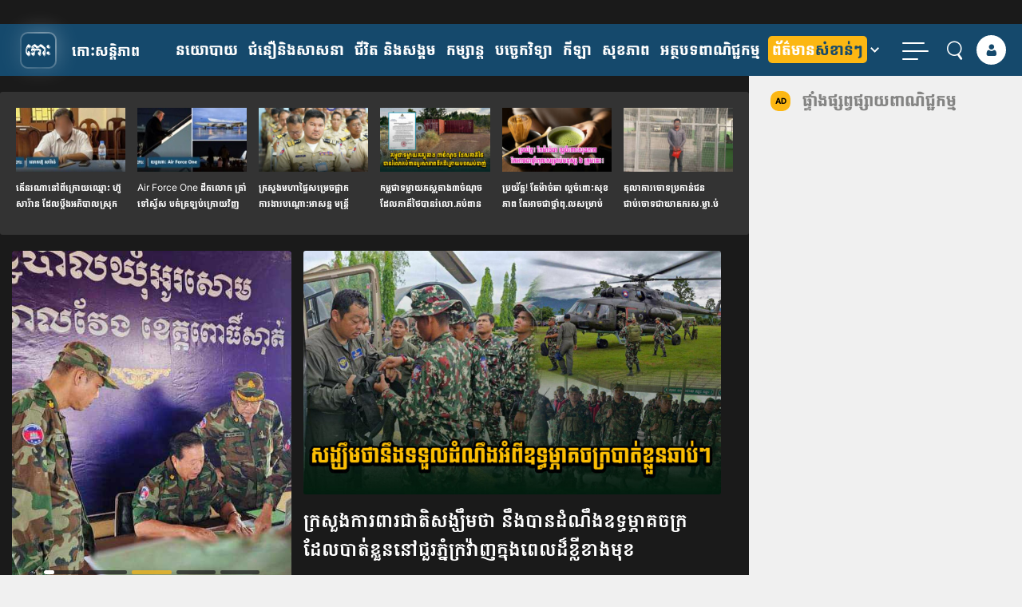

--- FILE ---
content_type: text/html; charset=UTF-8
request_url: https://kohsantepheapdaily.com.kh/article/1957997.html
body_size: 33244
content:
<!doctype html>
<html class="no-js" lang="km">
    <head>
      <meta charset="utf-8">
      <meta name="viewport" content="width=device-width, initial-scale=1" />
      <meta property="fb:app_id" content="812443242192855"/>
	  	  <meta itemprop="datePublished" content="2024-07-22T13:39:25+07:00">
	  <meta itemprop="dateModified" content="2024-07-22T13:39:34+07:00">
	
      <link rel="apple-touch-icon" href="https://kohsantepheapdaily.com.kh/wp-content/themes/koh_mobile_twenty_three/img/koh-logo-100.png">
      <script type="text/javascript">
        var BASE = "https://kohsantepheapdaily.com.kh/wp-admin/admin-ajax.php";
      </script>

      <link rel="preconnect" href="https://www.facebook.com">
      <link rel="preconnect" href="https://www.googletagservices.com">

      <style type="text/css">.ra-play, .ra-pause {width: 32px; cursor: pointer;} .ra-pause {display: none;}</style>

      <!-- <link rel="preload" href="/fonts/koh-v2.0/fonts/koh.woff?9p2clw" as="font" type="font/woff2" crossorigin>
      <link rel="preload" href="/fonts/koh-v2.0/fonts/koh.ttf?9p2clw" as="font" type="font/ttf" crossorigin> -->
      <link rel="preload" href="https://kohsantepheapdaily.com.kh/wp-content/themes/koh_mobile_twenty_three/fonts/koh-santepheap-regular.woff" as="font" type="font/woff2" crossorigin>
      <link rel="preload" href="https://kohsantepheapdaily.com.kh/wp-content/themes/koh_mobile_twenty_three/fonts/koh-santepheap-700.woff" as="font" type="font/woff2" crossorigin>
      <link rel="preload" href="https://kohsantepheapdaily.com.kh/wp-content/themes/koh_mobile_twenty_three/fonts/KohSantepheapHead.woff" as="font" type="font/woff2" crossorigin>

      <style type="text/css">.ra-play, .ra-pause {width: 32px; cursor: pointer;} .ra-pause {display: none;}</style>
      <script>(function(html){html.className = html.className.replace(/\bno-js\b/,'js')})(document.documentElement);</script>
<title>ក្រសួងការពារជាតិសង្ឃឹមថា នឹងបានដំណឹងឧទ្ធម្ភាគចក្រដែលបាត់ខ្លួននៅជួរភ្នំក្រវ៉ាញក្នុងពេលដ៏ខ្លីខាងមុខ &#8211; Koh Santepheap Daily</title>
<meta name='robots' content='max-image-preview:large' />

<!-- Google Tag Manager for WordPress by gtm4wp.com -->
<script data-cfasync="false" data-pagespeed-no-defer>
	var gtm4wp_datalayer_name = "dataLayer";
	var dataLayer = dataLayer || [];
</script>
<!-- End Google Tag Manager for WordPress by gtm4wp.com --><link rel="alternate" type="application/rss+xml" title="Koh Santepheap Daily &raquo; Feed" href="https://kohsantepheapdaily.com.kh/feed" />
<link rel="alternate" title="oEmbed (JSON)" type="application/json+oembed" href="https://kohsantepheapdaily.com.kh/wp-json/oembed/1.0/embed?url=https%3A%2F%2Fkohsantepheapdaily.com.kh%2Farticle%2F1957997.html" />
<link rel="alternate" title="oEmbed (XML)" type="text/xml+oembed" href="https://kohsantepheapdaily.com.kh/wp-json/oembed/1.0/embed?url=https%3A%2F%2Fkohsantepheapdaily.com.kh%2Farticle%2F1957997.html&#038;format=xml" />
<!-- kohsantepheapdaily.com.kh is managing ads with Advanced Ads 2.0.16 – https://wpadvancedads.com/ --><script id="kohsa-ready">
			window.advanced_ads_ready=function(e,a){a=a||"complete";var d=function(e){return"interactive"===a?"loading"!==e:"complete"===e};d(document.readyState)?e():document.addEventListener("readystatechange",(function(a){d(a.target.readyState)&&e()}),{once:"interactive"===a})},window.advanced_ads_ready_queue=window.advanced_ads_ready_queue||[];		</script>
		<style id='wp-img-auto-sizes-contain-inline-css' type='text/css'>
img:is([sizes=auto i],[sizes^="auto," i]){contain-intrinsic-size:3000px 1500px}
/*# sourceURL=wp-img-auto-sizes-contain-inline-css */
</style>
<style id='wp-block-library-inline-css' type='text/css'>
:root{--wp-block-synced-color:#7a00df;--wp-block-synced-color--rgb:122,0,223;--wp-bound-block-color:var(--wp-block-synced-color);--wp-editor-canvas-background:#ddd;--wp-admin-theme-color:#007cba;--wp-admin-theme-color--rgb:0,124,186;--wp-admin-theme-color-darker-10:#006ba1;--wp-admin-theme-color-darker-10--rgb:0,107,160.5;--wp-admin-theme-color-darker-20:#005a87;--wp-admin-theme-color-darker-20--rgb:0,90,135;--wp-admin-border-width-focus:2px}@media (min-resolution:192dpi){:root{--wp-admin-border-width-focus:1.5px}}.wp-element-button{cursor:pointer}:root .has-very-light-gray-background-color{background-color:#eee}:root .has-very-dark-gray-background-color{background-color:#313131}:root .has-very-light-gray-color{color:#eee}:root .has-very-dark-gray-color{color:#313131}:root .has-vivid-green-cyan-to-vivid-cyan-blue-gradient-background{background:linear-gradient(135deg,#00d084,#0693e3)}:root .has-purple-crush-gradient-background{background:linear-gradient(135deg,#34e2e4,#4721fb 50%,#ab1dfe)}:root .has-hazy-dawn-gradient-background{background:linear-gradient(135deg,#faaca8,#dad0ec)}:root .has-subdued-olive-gradient-background{background:linear-gradient(135deg,#fafae1,#67a671)}:root .has-atomic-cream-gradient-background{background:linear-gradient(135deg,#fdd79a,#004a59)}:root .has-nightshade-gradient-background{background:linear-gradient(135deg,#330968,#31cdcf)}:root .has-midnight-gradient-background{background:linear-gradient(135deg,#020381,#2874fc)}:root{--wp--preset--font-size--normal:16px;--wp--preset--font-size--huge:42px}.has-regular-font-size{font-size:1em}.has-larger-font-size{font-size:2.625em}.has-normal-font-size{font-size:var(--wp--preset--font-size--normal)}.has-huge-font-size{font-size:var(--wp--preset--font-size--huge)}.has-text-align-center{text-align:center}.has-text-align-left{text-align:left}.has-text-align-right{text-align:right}.has-fit-text{white-space:nowrap!important}#end-resizable-editor-section{display:none}.aligncenter{clear:both}.items-justified-left{justify-content:flex-start}.items-justified-center{justify-content:center}.items-justified-right{justify-content:flex-end}.items-justified-space-between{justify-content:space-between}.screen-reader-text{border:0;clip-path:inset(50%);height:1px;margin:-1px;overflow:hidden;padding:0;position:absolute;width:1px;word-wrap:normal!important}.screen-reader-text:focus{background-color:#ddd;clip-path:none;color:#444;display:block;font-size:1em;height:auto;left:5px;line-height:normal;padding:15px 23px 14px;text-decoration:none;top:5px;width:auto;z-index:100000}html :where(.has-border-color){border-style:solid}html :where([style*=border-top-color]){border-top-style:solid}html :where([style*=border-right-color]){border-right-style:solid}html :where([style*=border-bottom-color]){border-bottom-style:solid}html :where([style*=border-left-color]){border-left-style:solid}html :where([style*=border-width]){border-style:solid}html :where([style*=border-top-width]){border-top-style:solid}html :where([style*=border-right-width]){border-right-style:solid}html :where([style*=border-bottom-width]){border-bottom-style:solid}html :where([style*=border-left-width]){border-left-style:solid}html :where(img[class*=wp-image-]){height:auto;max-width:100%}:where(figure){margin:0 0 1em}html :where(.is-position-sticky){--wp-admin--admin-bar--position-offset:var(--wp-admin--admin-bar--height,0px)}@media screen and (max-width:600px){html :where(.is-position-sticky){--wp-admin--admin-bar--position-offset:0px}}

/*# sourceURL=wp-block-library-inline-css */
</style><style id='wp-block-image-inline-css' type='text/css'>
.wp-block-image>a,.wp-block-image>figure>a{display:inline-block}.wp-block-image img{box-sizing:border-box;height:auto;max-width:100%;vertical-align:bottom}@media not (prefers-reduced-motion){.wp-block-image img.hide{visibility:hidden}.wp-block-image img.show{animation:show-content-image .4s}}.wp-block-image[style*=border-radius] img,.wp-block-image[style*=border-radius]>a{border-radius:inherit}.wp-block-image.has-custom-border img{box-sizing:border-box}.wp-block-image.aligncenter{text-align:center}.wp-block-image.alignfull>a,.wp-block-image.alignwide>a{width:100%}.wp-block-image.alignfull img,.wp-block-image.alignwide img{height:auto;width:100%}.wp-block-image .aligncenter,.wp-block-image .alignleft,.wp-block-image .alignright,.wp-block-image.aligncenter,.wp-block-image.alignleft,.wp-block-image.alignright{display:table}.wp-block-image .aligncenter>figcaption,.wp-block-image .alignleft>figcaption,.wp-block-image .alignright>figcaption,.wp-block-image.aligncenter>figcaption,.wp-block-image.alignleft>figcaption,.wp-block-image.alignright>figcaption{caption-side:bottom;display:table-caption}.wp-block-image .alignleft{float:left;margin:.5em 1em .5em 0}.wp-block-image .alignright{float:right;margin:.5em 0 .5em 1em}.wp-block-image .aligncenter{margin-left:auto;margin-right:auto}.wp-block-image :where(figcaption){margin-bottom:1em;margin-top:.5em}.wp-block-image.is-style-circle-mask img{border-radius:9999px}@supports ((-webkit-mask-image:none) or (mask-image:none)) or (-webkit-mask-image:none){.wp-block-image.is-style-circle-mask img{border-radius:0;-webkit-mask-image:url('data:image/svg+xml;utf8,<svg viewBox="0 0 100 100" xmlns="http://www.w3.org/2000/svg"><circle cx="50" cy="50" r="50"/></svg>');mask-image:url('data:image/svg+xml;utf8,<svg viewBox="0 0 100 100" xmlns="http://www.w3.org/2000/svg"><circle cx="50" cy="50" r="50"/></svg>');mask-mode:alpha;-webkit-mask-position:center;mask-position:center;-webkit-mask-repeat:no-repeat;mask-repeat:no-repeat;-webkit-mask-size:contain;mask-size:contain}}:root :where(.wp-block-image.is-style-rounded img,.wp-block-image .is-style-rounded img){border-radius:9999px}.wp-block-image figure{margin:0}.wp-lightbox-container{display:flex;flex-direction:column;position:relative}.wp-lightbox-container img{cursor:zoom-in}.wp-lightbox-container img:hover+button{opacity:1}.wp-lightbox-container button{align-items:center;backdrop-filter:blur(16px) saturate(180%);background-color:#5a5a5a40;border:none;border-radius:4px;cursor:zoom-in;display:flex;height:20px;justify-content:center;opacity:0;padding:0;position:absolute;right:16px;text-align:center;top:16px;width:20px;z-index:100}@media not (prefers-reduced-motion){.wp-lightbox-container button{transition:opacity .2s ease}}.wp-lightbox-container button:focus-visible{outline:3px auto #5a5a5a40;outline:3px auto -webkit-focus-ring-color;outline-offset:3px}.wp-lightbox-container button:hover{cursor:pointer;opacity:1}.wp-lightbox-container button:focus{opacity:1}.wp-lightbox-container button:focus,.wp-lightbox-container button:hover,.wp-lightbox-container button:not(:hover):not(:active):not(.has-background){background-color:#5a5a5a40;border:none}.wp-lightbox-overlay{box-sizing:border-box;cursor:zoom-out;height:100vh;left:0;overflow:hidden;position:fixed;top:0;visibility:hidden;width:100%;z-index:100000}.wp-lightbox-overlay .close-button{align-items:center;cursor:pointer;display:flex;justify-content:center;min-height:40px;min-width:40px;padding:0;position:absolute;right:calc(env(safe-area-inset-right) + 16px);top:calc(env(safe-area-inset-top) + 16px);z-index:5000000}.wp-lightbox-overlay .close-button:focus,.wp-lightbox-overlay .close-button:hover,.wp-lightbox-overlay .close-button:not(:hover):not(:active):not(.has-background){background:none;border:none}.wp-lightbox-overlay .lightbox-image-container{height:var(--wp--lightbox-container-height);left:50%;overflow:hidden;position:absolute;top:50%;transform:translate(-50%,-50%);transform-origin:top left;width:var(--wp--lightbox-container-width);z-index:9999999999}.wp-lightbox-overlay .wp-block-image{align-items:center;box-sizing:border-box;display:flex;height:100%;justify-content:center;margin:0;position:relative;transform-origin:0 0;width:100%;z-index:3000000}.wp-lightbox-overlay .wp-block-image img{height:var(--wp--lightbox-image-height);min-height:var(--wp--lightbox-image-height);min-width:var(--wp--lightbox-image-width);width:var(--wp--lightbox-image-width)}.wp-lightbox-overlay .wp-block-image figcaption{display:none}.wp-lightbox-overlay button{background:none;border:none}.wp-lightbox-overlay .scrim{background-color:#fff;height:100%;opacity:.9;position:absolute;width:100%;z-index:2000000}.wp-lightbox-overlay.active{visibility:visible}@media not (prefers-reduced-motion){.wp-lightbox-overlay.active{animation:turn-on-visibility .25s both}.wp-lightbox-overlay.active img{animation:turn-on-visibility .35s both}.wp-lightbox-overlay.show-closing-animation:not(.active){animation:turn-off-visibility .35s both}.wp-lightbox-overlay.show-closing-animation:not(.active) img{animation:turn-off-visibility .25s both}.wp-lightbox-overlay.zoom.active{animation:none;opacity:1;visibility:visible}.wp-lightbox-overlay.zoom.active .lightbox-image-container{animation:lightbox-zoom-in .4s}.wp-lightbox-overlay.zoom.active .lightbox-image-container img{animation:none}.wp-lightbox-overlay.zoom.active .scrim{animation:turn-on-visibility .4s forwards}.wp-lightbox-overlay.zoom.show-closing-animation:not(.active){animation:none}.wp-lightbox-overlay.zoom.show-closing-animation:not(.active) .lightbox-image-container{animation:lightbox-zoom-out .4s}.wp-lightbox-overlay.zoom.show-closing-animation:not(.active) .lightbox-image-container img{animation:none}.wp-lightbox-overlay.zoom.show-closing-animation:not(.active) .scrim{animation:turn-off-visibility .4s forwards}}@keyframes show-content-image{0%{visibility:hidden}99%{visibility:hidden}to{visibility:visible}}@keyframes turn-on-visibility{0%{opacity:0}to{opacity:1}}@keyframes turn-off-visibility{0%{opacity:1;visibility:visible}99%{opacity:0;visibility:visible}to{opacity:0;visibility:hidden}}@keyframes lightbox-zoom-in{0%{transform:translate(calc((-100vw + var(--wp--lightbox-scrollbar-width))/2 + var(--wp--lightbox-initial-left-position)),calc(-50vh + var(--wp--lightbox-initial-top-position))) scale(var(--wp--lightbox-scale))}to{transform:translate(-50%,-50%) scale(1)}}@keyframes lightbox-zoom-out{0%{transform:translate(-50%,-50%) scale(1);visibility:visible}99%{visibility:visible}to{transform:translate(calc((-100vw + var(--wp--lightbox-scrollbar-width))/2 + var(--wp--lightbox-initial-left-position)),calc(-50vh + var(--wp--lightbox-initial-top-position))) scale(var(--wp--lightbox-scale));visibility:hidden}}
/*# sourceURL=https://kohsantepheapdaily.com.kh/wp-includes/blocks/image/style.min.css */
</style>
<style id='wp-block-paragraph-inline-css' type='text/css'>
.is-small-text{font-size:.875em}.is-regular-text{font-size:1em}.is-large-text{font-size:2.25em}.is-larger-text{font-size:3em}.has-drop-cap:not(:focus):first-letter{float:left;font-size:8.4em;font-style:normal;font-weight:100;line-height:.68;margin:.05em .1em 0 0;text-transform:uppercase}body.rtl .has-drop-cap:not(:focus):first-letter{float:none;margin-left:.1em}p.has-drop-cap.has-background{overflow:hidden}:root :where(p.has-background){padding:1.25em 2.375em}:where(p.has-text-color:not(.has-link-color)) a{color:inherit}p.has-text-align-left[style*="writing-mode:vertical-lr"],p.has-text-align-right[style*="writing-mode:vertical-rl"]{rotate:180deg}
/*# sourceURL=https://kohsantepheapdaily.com.kh/wp-includes/blocks/paragraph/style.min.css */
</style>
<style id='global-styles-inline-css' type='text/css'>
:root{--wp--preset--aspect-ratio--square: 1;--wp--preset--aspect-ratio--4-3: 4/3;--wp--preset--aspect-ratio--3-4: 3/4;--wp--preset--aspect-ratio--3-2: 3/2;--wp--preset--aspect-ratio--2-3: 2/3;--wp--preset--aspect-ratio--16-9: 16/9;--wp--preset--aspect-ratio--9-16: 9/16;--wp--preset--color--black: #000000;--wp--preset--color--cyan-bluish-gray: #abb8c3;--wp--preset--color--white: #ffffff;--wp--preset--color--pale-pink: #f78da7;--wp--preset--color--vivid-red: #cf2e2e;--wp--preset--color--luminous-vivid-orange: #ff6900;--wp--preset--color--luminous-vivid-amber: #fcb900;--wp--preset--color--light-green-cyan: #7bdcb5;--wp--preset--color--vivid-green-cyan: #00d084;--wp--preset--color--pale-cyan-blue: #8ed1fc;--wp--preset--color--vivid-cyan-blue: #0693e3;--wp--preset--color--vivid-purple: #9b51e0;--wp--preset--gradient--vivid-cyan-blue-to-vivid-purple: linear-gradient(135deg,rgb(6,147,227) 0%,rgb(155,81,224) 100%);--wp--preset--gradient--light-green-cyan-to-vivid-green-cyan: linear-gradient(135deg,rgb(122,220,180) 0%,rgb(0,208,130) 100%);--wp--preset--gradient--luminous-vivid-amber-to-luminous-vivid-orange: linear-gradient(135deg,rgb(252,185,0) 0%,rgb(255,105,0) 100%);--wp--preset--gradient--luminous-vivid-orange-to-vivid-red: linear-gradient(135deg,rgb(255,105,0) 0%,rgb(207,46,46) 100%);--wp--preset--gradient--very-light-gray-to-cyan-bluish-gray: linear-gradient(135deg,rgb(238,238,238) 0%,rgb(169,184,195) 100%);--wp--preset--gradient--cool-to-warm-spectrum: linear-gradient(135deg,rgb(74,234,220) 0%,rgb(151,120,209) 20%,rgb(207,42,186) 40%,rgb(238,44,130) 60%,rgb(251,105,98) 80%,rgb(254,248,76) 100%);--wp--preset--gradient--blush-light-purple: linear-gradient(135deg,rgb(255,206,236) 0%,rgb(152,150,240) 100%);--wp--preset--gradient--blush-bordeaux: linear-gradient(135deg,rgb(254,205,165) 0%,rgb(254,45,45) 50%,rgb(107,0,62) 100%);--wp--preset--gradient--luminous-dusk: linear-gradient(135deg,rgb(255,203,112) 0%,rgb(199,81,192) 50%,rgb(65,88,208) 100%);--wp--preset--gradient--pale-ocean: linear-gradient(135deg,rgb(255,245,203) 0%,rgb(182,227,212) 50%,rgb(51,167,181) 100%);--wp--preset--gradient--electric-grass: linear-gradient(135deg,rgb(202,248,128) 0%,rgb(113,206,126) 100%);--wp--preset--gradient--midnight: linear-gradient(135deg,rgb(2,3,129) 0%,rgb(40,116,252) 100%);--wp--preset--font-size--small: 13px;--wp--preset--font-size--medium: 20px;--wp--preset--font-size--large: 36px;--wp--preset--font-size--x-large: 42px;--wp--preset--spacing--20: 0.44rem;--wp--preset--spacing--30: 0.67rem;--wp--preset--spacing--40: 1rem;--wp--preset--spacing--50: 1.5rem;--wp--preset--spacing--60: 2.25rem;--wp--preset--spacing--70: 3.38rem;--wp--preset--spacing--80: 5.06rem;--wp--preset--shadow--natural: 6px 6px 9px rgba(0, 0, 0, 0.2);--wp--preset--shadow--deep: 12px 12px 50px rgba(0, 0, 0, 0.4);--wp--preset--shadow--sharp: 6px 6px 0px rgba(0, 0, 0, 0.2);--wp--preset--shadow--outlined: 6px 6px 0px -3px rgb(255, 255, 255), 6px 6px rgb(0, 0, 0);--wp--preset--shadow--crisp: 6px 6px 0px rgb(0, 0, 0);}:root { --wp--style--global--content-size: 650px;--wp--style--global--wide-size: 1000px; }:where(body) { margin: 0; }.wp-site-blocks > .alignleft { float: left; margin-right: 2em; }.wp-site-blocks > .alignright { float: right; margin-left: 2em; }.wp-site-blocks > .aligncenter { justify-content: center; margin-left: auto; margin-right: auto; }:where(.wp-site-blocks) > * { margin-block-start: 24px; margin-block-end: 0; }:where(.wp-site-blocks) > :first-child { margin-block-start: 0; }:where(.wp-site-blocks) > :last-child { margin-block-end: 0; }:root { --wp--style--block-gap: 24px; }:root :where(.is-layout-flow) > :first-child{margin-block-start: 0;}:root :where(.is-layout-flow) > :last-child{margin-block-end: 0;}:root :where(.is-layout-flow) > *{margin-block-start: 24px;margin-block-end: 0;}:root :where(.is-layout-constrained) > :first-child{margin-block-start: 0;}:root :where(.is-layout-constrained) > :last-child{margin-block-end: 0;}:root :where(.is-layout-constrained) > *{margin-block-start: 24px;margin-block-end: 0;}:root :where(.is-layout-flex){gap: 24px;}:root :where(.is-layout-grid){gap: 24px;}.is-layout-flow > .alignleft{float: left;margin-inline-start: 0;margin-inline-end: 2em;}.is-layout-flow > .alignright{float: right;margin-inline-start: 2em;margin-inline-end: 0;}.is-layout-flow > .aligncenter{margin-left: auto !important;margin-right: auto !important;}.is-layout-constrained > .alignleft{float: left;margin-inline-start: 0;margin-inline-end: 2em;}.is-layout-constrained > .alignright{float: right;margin-inline-start: 2em;margin-inline-end: 0;}.is-layout-constrained > .aligncenter{margin-left: auto !important;margin-right: auto !important;}.is-layout-constrained > :where(:not(.alignleft):not(.alignright):not(.alignfull)){max-width: var(--wp--style--global--content-size);margin-left: auto !important;margin-right: auto !important;}.is-layout-constrained > .alignwide{max-width: var(--wp--style--global--wide-size);}body .is-layout-flex{display: flex;}.is-layout-flex{flex-wrap: wrap;align-items: center;}.is-layout-flex > :is(*, div){margin: 0;}body .is-layout-grid{display: grid;}.is-layout-grid > :is(*, div){margin: 0;}body{padding-top: 0px;padding-right: 0px;padding-bottom: 0px;padding-left: 0px;}a:where(:not(.wp-element-button)){text-decoration: underline;}:root :where(.wp-element-button, .wp-block-button__link){background-color: #32373c;border-width: 0;color: #fff;font-family: inherit;font-size: inherit;font-style: inherit;font-weight: inherit;letter-spacing: inherit;line-height: inherit;padding-top: calc(0.667em + 2px);padding-right: calc(1.333em + 2px);padding-bottom: calc(0.667em + 2px);padding-left: calc(1.333em + 2px);text-decoration: none;text-transform: inherit;}.has-black-color{color: var(--wp--preset--color--black) !important;}.has-cyan-bluish-gray-color{color: var(--wp--preset--color--cyan-bluish-gray) !important;}.has-white-color{color: var(--wp--preset--color--white) !important;}.has-pale-pink-color{color: var(--wp--preset--color--pale-pink) !important;}.has-vivid-red-color{color: var(--wp--preset--color--vivid-red) !important;}.has-luminous-vivid-orange-color{color: var(--wp--preset--color--luminous-vivid-orange) !important;}.has-luminous-vivid-amber-color{color: var(--wp--preset--color--luminous-vivid-amber) !important;}.has-light-green-cyan-color{color: var(--wp--preset--color--light-green-cyan) !important;}.has-vivid-green-cyan-color{color: var(--wp--preset--color--vivid-green-cyan) !important;}.has-pale-cyan-blue-color{color: var(--wp--preset--color--pale-cyan-blue) !important;}.has-vivid-cyan-blue-color{color: var(--wp--preset--color--vivid-cyan-blue) !important;}.has-vivid-purple-color{color: var(--wp--preset--color--vivid-purple) !important;}.has-black-background-color{background-color: var(--wp--preset--color--black) !important;}.has-cyan-bluish-gray-background-color{background-color: var(--wp--preset--color--cyan-bluish-gray) !important;}.has-white-background-color{background-color: var(--wp--preset--color--white) !important;}.has-pale-pink-background-color{background-color: var(--wp--preset--color--pale-pink) !important;}.has-vivid-red-background-color{background-color: var(--wp--preset--color--vivid-red) !important;}.has-luminous-vivid-orange-background-color{background-color: var(--wp--preset--color--luminous-vivid-orange) !important;}.has-luminous-vivid-amber-background-color{background-color: var(--wp--preset--color--luminous-vivid-amber) !important;}.has-light-green-cyan-background-color{background-color: var(--wp--preset--color--light-green-cyan) !important;}.has-vivid-green-cyan-background-color{background-color: var(--wp--preset--color--vivid-green-cyan) !important;}.has-pale-cyan-blue-background-color{background-color: var(--wp--preset--color--pale-cyan-blue) !important;}.has-vivid-cyan-blue-background-color{background-color: var(--wp--preset--color--vivid-cyan-blue) !important;}.has-vivid-purple-background-color{background-color: var(--wp--preset--color--vivid-purple) !important;}.has-black-border-color{border-color: var(--wp--preset--color--black) !important;}.has-cyan-bluish-gray-border-color{border-color: var(--wp--preset--color--cyan-bluish-gray) !important;}.has-white-border-color{border-color: var(--wp--preset--color--white) !important;}.has-pale-pink-border-color{border-color: var(--wp--preset--color--pale-pink) !important;}.has-vivid-red-border-color{border-color: var(--wp--preset--color--vivid-red) !important;}.has-luminous-vivid-orange-border-color{border-color: var(--wp--preset--color--luminous-vivid-orange) !important;}.has-luminous-vivid-amber-border-color{border-color: var(--wp--preset--color--luminous-vivid-amber) !important;}.has-light-green-cyan-border-color{border-color: var(--wp--preset--color--light-green-cyan) !important;}.has-vivid-green-cyan-border-color{border-color: var(--wp--preset--color--vivid-green-cyan) !important;}.has-pale-cyan-blue-border-color{border-color: var(--wp--preset--color--pale-cyan-blue) !important;}.has-vivid-cyan-blue-border-color{border-color: var(--wp--preset--color--vivid-cyan-blue) !important;}.has-vivid-purple-border-color{border-color: var(--wp--preset--color--vivid-purple) !important;}.has-vivid-cyan-blue-to-vivid-purple-gradient-background{background: var(--wp--preset--gradient--vivid-cyan-blue-to-vivid-purple) !important;}.has-light-green-cyan-to-vivid-green-cyan-gradient-background{background: var(--wp--preset--gradient--light-green-cyan-to-vivid-green-cyan) !important;}.has-luminous-vivid-amber-to-luminous-vivid-orange-gradient-background{background: var(--wp--preset--gradient--luminous-vivid-amber-to-luminous-vivid-orange) !important;}.has-luminous-vivid-orange-to-vivid-red-gradient-background{background: var(--wp--preset--gradient--luminous-vivid-orange-to-vivid-red) !important;}.has-very-light-gray-to-cyan-bluish-gray-gradient-background{background: var(--wp--preset--gradient--very-light-gray-to-cyan-bluish-gray) !important;}.has-cool-to-warm-spectrum-gradient-background{background: var(--wp--preset--gradient--cool-to-warm-spectrum) !important;}.has-blush-light-purple-gradient-background{background: var(--wp--preset--gradient--blush-light-purple) !important;}.has-blush-bordeaux-gradient-background{background: var(--wp--preset--gradient--blush-bordeaux) !important;}.has-luminous-dusk-gradient-background{background: var(--wp--preset--gradient--luminous-dusk) !important;}.has-pale-ocean-gradient-background{background: var(--wp--preset--gradient--pale-ocean) !important;}.has-electric-grass-gradient-background{background: var(--wp--preset--gradient--electric-grass) !important;}.has-midnight-gradient-background{background: var(--wp--preset--gradient--midnight) !important;}.has-small-font-size{font-size: var(--wp--preset--font-size--small) !important;}.has-medium-font-size{font-size: var(--wp--preset--font-size--medium) !important;}.has-large-font-size{font-size: var(--wp--preset--font-size--large) !important;}.has-x-large-font-size{font-size: var(--wp--preset--font-size--x-large) !important;}
/*# sourceURL=global-styles-inline-css */
</style>

<link rel='stylesheet' id='player_style-css' href='https://kohsantepheapdaily.com.kh/wp-content/plugins/koh-voice/assets/style.css?ver=0.0.21' type='text/css' media='all' />
<link rel='stylesheet' id='twentyseventeen-style-css' href='https://kohsantepheapdaily.com.kh/wp-content/themes/koh_mobile_twenty_three/style.css?ver=b74094a276088fe3512f23e48cb3c794' type='text/css' media='all' />
<link rel='stylesheet' id='koh-font-css' href='https://kohsantepheapdaily.com.kh/wp-content/themes/koh_mobile_twenty_three/fonts/style.css?ver=2.0.73' type='text/css' media='all' />
<link rel='stylesheet' id='kspg_app-single-css' href='https://kohsantepheapdaily.com.kh/wp-content/themes/koh_mobile_twenty_three/css/single-app.css?ver=2.0.73' type='text/css' media='all' />
<script type="text/javascript">
            window._nslDOMReady = (function () {
                const executedCallbacks = new Set();
            
                return function (callback) {
                    /**
                    * Third parties might dispatch DOMContentLoaded events, so we need to ensure that we only run our callback once!
                    */
                    if (executedCallbacks.has(callback)) return;
            
                    const wrappedCallback = function () {
                        if (executedCallbacks.has(callback)) return;
                        executedCallbacks.add(callback);
                        callback();
                    };
            
                    if (document.readyState === "complete" || document.readyState === "interactive") {
                        wrappedCallback();
                    } else {
                        document.addEventListener("DOMContentLoaded", wrappedCallback);
                    }
                };
            })();
        </script><script type="text/javascript" src="https://kohsantepheapdaily.com.kh/wp-content/themes/koh_mobile_twenty_three/vendor/jquery-1.12.4.min.js?ver=2.1.3" id="jquery-js"></script>
<script type="text/javascript" async="async" src="https://kohsantepheapdaily.com.kh/wp-content/plugins/user-index/assets/js/bundle.min.js?ver=1.0.2" id="php-indexer-async-js"></script>
<script type="text/javascript" id="advanced-ads-advanced-js-js-extra">
/* <![CDATA[ */
var advads_options = {"blog_id":"1","privacy":{"enabled":false,"state":"not_needed"}};
//# sourceURL=advanced-ads-advanced-js-js-extra
/* ]]> */
</script>
<script type="text/javascript" src="https://kohsantepheapdaily.com.kh/wp-content/plugins/advanced-ads/public/assets/js/advanced.min.js?ver=2.0.16" id="advanced-ads-advanced-js-js"></script>
<script type="text/javascript" id="advanced_ads_pro/visitor_conditions-js-extra">
/* <![CDATA[ */
var advanced_ads_pro_visitor_conditions = {"referrer_cookie_name":"advanced_ads_pro_visitor_referrer","referrer_exdays":"365","page_impr_cookie_name":"advanced_ads_page_impressions","page_impr_exdays":"3650"};
//# sourceURL=advanced_ads_pro%2Fvisitor_conditions-js-extra
/* ]]> */
</script>
<script type="text/javascript" src="https://kohsantepheapdaily.com.kh/wp-content/plugins/advanced-ads-pro/modules/advanced-visitor-conditions/inc/conditions.min.js?ver=3.0.8" id="advanced_ads_pro/visitor_conditions-js"></script>
<script type="text/javascript" src="https://kohsantepheapdaily.com.kh/wp-content/themes/koh_mobile_twenty_three/js/modernizr-custom.js?ver=2.0.73" id="modernizr-js"></script>
<script type="text/javascript" async="async" src="https://kohsantepheapdaily.com.kh/wp-content/themes/koh_mobile_twenty_three/vendor/jquery.validate.min.js?ver=2.1.3" id="jquery-validate-js"></script>
<script type="text/javascript" async="async" src="https://kohsantepheapdaily.com.kh/wp-content/themes/koh_mobile_twenty_three/js/classie.min.js?ver=2.0.73" id="classie-global-async-js"></script>
<script type="text/javascript" src="https://kohsantepheapdaily.com.kh/wp-content/themes/koh_mobile_twenty_three/vendor/popper.min.js?ver=2.0.73" id="kspg-js-poper-js"></script>
<script type="text/javascript" src="https://kohsantepheapdaily.com.kh/wp-content/themes/koh_mobile_twenty_three/js/ads-controller.min.js?ver=2.0.73" id="kspg-ads-controller-js"></script>
<link rel="https://api.w.org/" href="https://kohsantepheapdaily.com.kh/wp-json/" /><link rel="alternate" title="JSON" type="application/json" href="https://kohsantepheapdaily.com.kh/wp-json/wp/v2/posts/1957997" /><link rel="EditURI" type="application/rsd+xml" title="RSD" href="https://kohsantepheapdaily.com.kh/xmlrpc.php?rsd" />
<link rel="canonical" href="https://kohsantepheapdaily.com.kh/article/1957997.html" />
<style>
/* Ensure figure acts as container */
article.white-box figure {
    position: relative !important;
}

/* Apply random overlay to all posts */
article.white-box.col-lg-6 figure::after {
    content: "";
    position: absolute;
    left: 0;
    bottom: 0;
    width: 100%;
    height: 100%; /* adjust based on overlay height */

    background-image: url('https://kohsantepheapdaily.com.kh/wp-content/uploads/2025/12/4bdb1000d55120fb0a0cca0df6bfff97.png');
    background-repeat: no-repeat;
    background-size: contain;
    background-position: bottom center;

    z-index: 9999;
    pointer-events: none;
}/*
article.item figure::after {
    content: "";
    position: absolute;
    left: 0;
    bottom: 0;
    width: 100%;
    height: 60px;

    background-image: url('https://kohsantepheapdaily.com.kh/wp-content/uploads/2025/12/4bdb1000d55120fb0a0cca0df6bfff97.png');
    background-repeat: no-repeat;
    background-size: contain;
    background-position: bottom center;

    z-index: 9999;
    pointer-events: none;
} */
</style>
        <script type="text/javascript">
            let currentPostId = 1957997        </script>
    
<!-- Google Tag Manager for WordPress by gtm4wp.com -->
<!-- GTM Container placement set to footer -->
<script data-cfasync="false" data-pagespeed-no-defer>
	var dataLayer_content = {"pagePostType":"post","pagePostType2":"single-post","pageCategory":["life-social","local-news"],"pagePostAuthor":"កៀន សុឃាក់","pagePostTerms":{"category":["ជីវិត និងសង្គម","ព្រឹត្តិការណ៍សង្គម"],"reporter":["អ៊ាង ប៊ុនរិទ្ធ"],"koh_telegram_push":["Push"],"meta":{"tv_channel":"","sorttitle":"","social_network_photo":1958004,"footnotes":"","koh_post_gallery":"https:\/\/kohsantepheapdaily.com.kh\/wp-content\/uploads\/2024\/07\/d8bfeca6ee13a6b38aedcaf92bc32b49.jpg,https:\/\/kohsantepheapdaily.com.kh\/wp-content\/uploads\/2024\/07\/ab32a104143fcffcd35a1baf88e0a90e.jpg,https:\/\/kohsantepheapdaily.com.kh\/wp-content\/uploads\/2024\/07\/1a7e1f51e03abb16f7c22956a73c39db.jpg,https:\/\/kohsantepheapdaily.com.kh\/wp-content\/uploads\/2024\/07\/f2c842bac8320dde404a3e984f14088d.jpg"}},"postID":1957997};
	dataLayer.push( dataLayer_content );
</script>
<script data-cfasync="false" data-pagespeed-no-defer>
(function(w,d,s,l,i){w[l]=w[l]||[];w[l].push({'gtm.start':
new Date().getTime(),event:'gtm.js'});var f=d.getElementsByTagName(s)[0],
j=d.createElement(s),dl=l!='dataLayer'?'&l='+l:'';j.async=true;j.src=
'//www.googletagmanager.com/gtm.js?id='+i+dl;f.parentNode.insertBefore(j,f);
})(window,document,'script','dataLayer','GTM-WK73P87');
</script>
<!-- End Google Tag Manager for WordPress by gtm4wp.com --><script>advads_items = { conditions: {}, display_callbacks: {}, display_effect_callbacks: {}, hide_callbacks: {}, backgrounds: {}, effect_durations: {}, close_functions: {}, showed: [] };</script><style type="text/css" id="kohsa-layer-custom-css"></style>		<script type="text/javascript">
			var advadsCfpQueue = [];
			var advadsCfpAd = function( adID ) {
				if ( 'undefined' === typeof advadsProCfp ) {
					advadsCfpQueue.push( adID )
				} else {
					advadsProCfp.addElement( adID )
				}
			}
		</script>
		<script async="async" src="//gamma.cachefly.net/js/gaxpt.min.js"></script>
<script type="text/javascript">
var gammatag = gammatag || {};
gammatag.cmd = gammatag.cmd || [];
</script>
<script>
gammatag.cmd.push(function() {

//MR1 Desktop
gammatag.defineZone({code:"gax-inpage-async-1709694911",size:[300,250],params:{siteId:"1706023311",zoneId:"1709694911",zoneType:"Inpage"}});
//MR1 Mobile
gammatag.defineZone({code:"gax-inpage-async-1700726491",size:[300,250],params:{siteId:"1700722809",zoneId:"1700726491",zoneType:"Inpage"}});
//Mobile Underlay
gammatag.defineZone({code:"gax-inpage-async-1700726810",size:[640,1386],params:{siteId:"1700722809",zoneId:"1700726810",zoneType:"Inpage"}});
//Footer
gammatag.defineZone({code:"gax-inpage-async-1700727251",size:[720,250],params:{siteId:"1700722809",zoneId:"1700727251",zoneType:"Inpage"}});
//Mobile Underlay
gammatag.defineZone({code:"gax-inpage-async-1706847676",size:[640,1386],params:{siteId:"1700722809",zoneId:"1706847676",zoneType:"Inpage"}});
//Footer Sport Section
gammatag.defineZone({code:"gax-inpage-async-1718334681",size:[720,250],params:{siteId:"1700722809",zoneId:"1718334681",zoneType:"Inpage"}});
//Mobile underlay (Zone1)
gammatag.defineZone({code:"gax-inpage-async-1700716660",size:[640,1386],params:{siteId:"1700715116",zoneId:"1700716660",zoneType:"Inpage"}});

gammatag.sendRequest();
});
</script>

<script src="https://jsc.mgid.com/site/394060.js" async>
</script>

<link rel="icon" href="https://kohsantepheapdaily.com.kh/wp-content/uploads/2021/01/2634dfe9874eb4943bb61eae9f42c1fa.png" sizes="32x32" />
<link rel="icon" href="https://kohsantepheapdaily.com.kh/wp-content/uploads/2021/01/2634dfe9874eb4943bb61eae9f42c1fa.png" sizes="192x192" />
<link rel="apple-touch-icon" href="https://kohsantepheapdaily.com.kh/wp-content/uploads/2021/01/2634dfe9874eb4943bb61eae9f42c1fa.png" />
<meta name="msapplication-TileImage" content="https://kohsantepheapdaily.com.kh/wp-content/uploads/2021/01/2634dfe9874eb4943bb61eae9f42c1fa.png" />
<style type="text/css">div.nsl-container[data-align="left"] {
    text-align: left;
}

div.nsl-container[data-align="center"] {
    text-align: center;
}

div.nsl-container[data-align="right"] {
    text-align: right;
}


div.nsl-container div.nsl-container-buttons a[data-plugin="nsl"] {
    text-decoration: none;
    box-shadow: none;
    border: 0;
}

div.nsl-container .nsl-container-buttons {
    display: flex;
    padding: 5px 0;
}

div.nsl-container.nsl-container-block .nsl-container-buttons {
    display: inline-grid;
    grid-template-columns: minmax(145px, auto);
}

div.nsl-container-block-fullwidth .nsl-container-buttons {
    flex-flow: column;
    align-items: center;
}

div.nsl-container-block-fullwidth .nsl-container-buttons a,
div.nsl-container-block .nsl-container-buttons a {
    flex: 1 1 auto;
    display: block;
    margin: 5px 0;
    width: 100%;
}

div.nsl-container-inline {
    margin: -5px;
    text-align: left;
}

div.nsl-container-inline .nsl-container-buttons {
    justify-content: center;
    flex-wrap: wrap;
}

div.nsl-container-inline .nsl-container-buttons a {
    margin: 5px;
    display: inline-block;
}

div.nsl-container-grid .nsl-container-buttons {
    flex-flow: row;
    align-items: center;
    flex-wrap: wrap;
}

div.nsl-container-grid .nsl-container-buttons a {
    flex: 1 1 auto;
    display: block;
    margin: 5px;
    max-width: 280px;
    width: 100%;
}

@media only screen and (min-width: 650px) {
    div.nsl-container-grid .nsl-container-buttons a {
        width: auto;
    }
}

div.nsl-container .nsl-button {
    cursor: pointer;
    vertical-align: top;
    border-radius: 4px;
}

div.nsl-container .nsl-button-default {
    color: #fff;
    display: flex;
}

div.nsl-container .nsl-button-icon {
    display: inline-block;
}

div.nsl-container .nsl-button-svg-container {
    flex: 0 0 auto;
    padding: 8px;
    display: flex;
    align-items: center;
}

div.nsl-container svg {
    height: 24px;
    width: 24px;
    vertical-align: top;
}

div.nsl-container .nsl-button-default div.nsl-button-label-container {
    margin: 0 24px 0 12px;
    padding: 10px 0;
    font-family: Helvetica, Arial, sans-serif;
    font-size: 16px;
    line-height: 20px;
    letter-spacing: .25px;
    overflow: hidden;
    text-align: center;
    text-overflow: clip;
    white-space: nowrap;
    flex: 1 1 auto;
    -webkit-font-smoothing: antialiased;
    -moz-osx-font-smoothing: grayscale;
    text-transform: none;
    display: inline-block;
}

div.nsl-container .nsl-button-google[data-skin="light"] {
    box-shadow: inset 0 0 0 1px #747775;
    color: #1f1f1f;
}

div.nsl-container .nsl-button-google[data-skin="dark"] {
    box-shadow: inset 0 0 0 1px #8E918F;
    color: #E3E3E3;
}

div.nsl-container .nsl-button-google[data-skin="neutral"] {
    color: #1F1F1F;
}

div.nsl-container .nsl-button-google div.nsl-button-label-container {
    font-family: "Roboto Medium", Roboto, Helvetica, Arial, sans-serif;
}

div.nsl-container .nsl-button-apple .nsl-button-svg-container {
    padding: 0 6px;
}

div.nsl-container .nsl-button-apple .nsl-button-svg-container svg {
    height: 40px;
    width: auto;
}

div.nsl-container .nsl-button-apple[data-skin="light"] {
    color: #000;
    box-shadow: 0 0 0 1px #000;
}

div.nsl-container .nsl-button-facebook[data-skin="white"] {
    color: #000;
    box-shadow: inset 0 0 0 1px #000;
}

div.nsl-container .nsl-button-facebook[data-skin="light"] {
    color: #1877F2;
    box-shadow: inset 0 0 0 1px #1877F2;
}

div.nsl-container .nsl-button-spotify[data-skin="white"] {
    color: #191414;
    box-shadow: inset 0 0 0 1px #191414;
}

div.nsl-container .nsl-button-apple div.nsl-button-label-container {
    font-size: 17px;
    font-family: -apple-system, BlinkMacSystemFont, "Segoe UI", Roboto, Helvetica, Arial, sans-serif, "Apple Color Emoji", "Segoe UI Emoji", "Segoe UI Symbol";
}

div.nsl-container .nsl-button-slack div.nsl-button-label-container {
    font-size: 17px;
    font-family: -apple-system, BlinkMacSystemFont, "Segoe UI", Roboto, Helvetica, Arial, sans-serif, "Apple Color Emoji", "Segoe UI Emoji", "Segoe UI Symbol";
}

div.nsl-container .nsl-button-slack[data-skin="light"] {
    color: #000000;
    box-shadow: inset 0 0 0 1px #DDDDDD;
}

div.nsl-container .nsl-button-tiktok[data-skin="light"] {
    color: #161823;
    box-shadow: 0 0 0 1px rgba(22, 24, 35, 0.12);
}


div.nsl-container .nsl-button-kakao {
    color: rgba(0, 0, 0, 0.85);
}

.nsl-clear {
    clear: both;
}

.nsl-container {
    clear: both;
}

.nsl-disabled-provider .nsl-button {
    filter: grayscale(1);
    opacity: 0.8;
}

/*Button align start*/

div.nsl-container-inline[data-align="left"] .nsl-container-buttons {
    justify-content: flex-start;
}

div.nsl-container-inline[data-align="center"] .nsl-container-buttons {
    justify-content: center;
}

div.nsl-container-inline[data-align="right"] .nsl-container-buttons {
    justify-content: flex-end;
}


div.nsl-container-grid[data-align="left"] .nsl-container-buttons {
    justify-content: flex-start;
}

div.nsl-container-grid[data-align="center"] .nsl-container-buttons {
    justify-content: center;
}

div.nsl-container-grid[data-align="right"] .nsl-container-buttons {
    justify-content: flex-end;
}

div.nsl-container-grid[data-align="space-around"] .nsl-container-buttons {
    justify-content: space-around;
}

div.nsl-container-grid[data-align="space-between"] .nsl-container-buttons {
    justify-content: space-between;
}

/* Button align end*/

/* Redirect */

#nsl-redirect-overlay {
    display: flex;
    flex-direction: column;
    justify-content: center;
    align-items: center;
    position: fixed;
    z-index: 1000000;
    left: 0;
    top: 0;
    width: 100%;
    height: 100%;
    backdrop-filter: blur(1px);
    background-color: RGBA(0, 0, 0, .32);;
}

#nsl-redirect-overlay-container {
    display: flex;
    flex-direction: column;
    justify-content: center;
    align-items: center;
    background-color: white;
    padding: 30px;
    border-radius: 10px;
}

#nsl-redirect-overlay-spinner {
    content: '';
    display: block;
    margin: 20px;
    border: 9px solid RGBA(0, 0, 0, .6);
    border-top: 9px solid #fff;
    border-radius: 50%;
    box-shadow: inset 0 0 0 1px RGBA(0, 0, 0, .6), 0 0 0 1px RGBA(0, 0, 0, .6);
    width: 40px;
    height: 40px;
    animation: nsl-loader-spin 2s linear infinite;
}

@keyframes nsl-loader-spin {
    0% {
        transform: rotate(0deg)
    }
    to {
        transform: rotate(360deg)
    }
}

#nsl-redirect-overlay-title {
    font-family: -apple-system, BlinkMacSystemFont, "Segoe UI", Roboto, Oxygen-Sans, Ubuntu, Cantarell, "Helvetica Neue", sans-serif;
    font-size: 18px;
    font-weight: bold;
    color: #3C434A;
}

#nsl-redirect-overlay-text {
    font-family: -apple-system, BlinkMacSystemFont, "Segoe UI", Roboto, Oxygen-Sans, Ubuntu, Cantarell, "Helvetica Neue", sans-serif;
    text-align: center;
    font-size: 14px;
    color: #3C434A;
}

/* Redirect END*/</style><style type="text/css">/* Notice fallback */
#nsl-notices-fallback {
    position: fixed;
    right: 10px;
    top: 10px;
    z-index: 10000;
}

.admin-bar #nsl-notices-fallback {
    top: 42px;
}

#nsl-notices-fallback > div {
    position: relative;
    background: #fff;
    border-left: 4px solid #fff;
    box-shadow: 0 1px 1px 0 rgba(0, 0, 0, .1);
    margin: 5px 15px 2px;
    padding: 1px 20px;
}

#nsl-notices-fallback > div.error {
    display: block;
    border-left-color: #dc3232;
}

#nsl-notices-fallback > div.updated {
    display: block;
    border-left-color: #46b450;
}

#nsl-notices-fallback p {
    margin: .5em 0;
    padding: 2px;
}

#nsl-notices-fallback > div:after {
    position: absolute;
    right: 5px;
    top: 5px;
    content: '\00d7';
    display: block;
    height: 16px;
    width: 16px;
    line-height: 16px;
    text-align: center;
    font-size: 20px;
    cursor: pointer;
}</style>
<!-- START - Heateor Open Graph Meta Tags 1.1.12 -->
<link rel="canonical" href="https://kohsantepheapdaily.com.kh/article/1957997.html"/>
<meta name="description" content="រាជធានី​ភ្នំពេញ ៖ ដោយសារ​អាកាសធាតុ​អំណោយផល អ្នកនាំពាក្យ​ក្រសួងការពារជាតិ បាន​បង្ហាញ​សង្ឃឹមថា នឹង​ទទួល​បាន​ដំណឹង​អំពី​ឧទ្ធម្ភាគចក្រ ដែល​បាត់​ខ្លួន​នៅ​ជួរ​ភ្នំ​ក្រ​វ៉ា​ញ ក្នុង​ពេល​ដ៏​ខ្លី​ខាង​មុខ ។ ឯកឧត្តម​នាយ​ឧត្តមសេនីយ៍ ឈុំ សុជាត រដ្ឋលេខាធិការ និង​ជា​អ្នកនាំពាក្យ​ក្រសួងការពារជាតិ បានឱ្យ​ដឹង​ថា តាំងព"/>
<meta property="og:locale" content="en_US"/>
<meta property="og:site_name" content="Koh Santepheap Daily"/>
<meta property="og:title" content="ក្រសួងការពារជាតិសង្ឃឹមថា នឹងបានដំណឹងឧទ្ធម្ភាគចក្រដែលបាត់ខ្លួននៅជួរភ្នំក្រវ៉ាញក្នុងពេលដ៏ខ្លីខាងមុខ"/>
<meta property="og:url" content="https://kohsantepheapdaily.com.kh/article/1957997.html"/>
<meta property="og:type" content="article"/>
<meta property="og:image" content="https://kohsantepheapdaily.com.kh/wp-content/uploads/2024/07/3508c6be9c98b11e735fb8e39f71527c-40.jpg"/>
<meta property="og:description" content="រាជធានី​ភ្នំពេញ ៖ ដោយសារ​អាកាសធាតុ​អំណោយផល អ្នកនាំពាក្យ​ក្រសួងការពារជាតិ បាន​បង្ហាញ​សង្ឃឹមថា នឹង​ទទួល​បាន​ដំណឹង​អំពី​ឧទ្ធម្ភាគចក្រ ដែល​បាត់​ខ្លួន​នៅ​ជួរ​ភ្នំ​ក្រ​វ៉ា​ញ ក្នុង​ពេល​ដ៏​ខ្លី​ខាង​មុខ ។ ឯកឧត្តម​នាយ​ឧត្តមសេនីយ៍ ឈុំ សុជាត រដ្ឋលេខាធិការ និង​ជា​អ្នកនាំពាក្យ​ក្រសួងការពារជាតិ បានឱ្យ​ដឹង​ថា តាំងព"/>
<meta name="twitter:title" content="ក្រសួងការពារជាតិសង្ឃឹមថា នឹងបានដំណឹងឧទ្ធម្ភាគចក្រដែលបាត់ខ្លួននៅជួរភ្នំក្រវ៉ាញក្នុងពេលដ៏ខ្លីខាងមុខ"/>
<meta name="twitter:url" content="https://kohsantepheapdaily.com.kh/article/1957997.html"/>
<meta name="twitter:description" content="រាជធានី​ភ្នំពេញ ៖ ដោយសារ​អាកាសធាតុ​អំណោយផល អ្នកនាំពាក្យ​ក្រសួងការពារជាតិ បាន​បង្ហាញ​សង្ឃឹមថា នឹង​ទទួល​បាន​ដំណឹង​អំពី​ឧទ្ធម្ភាគចក្រ ដែល​បាត់​ខ្លួន​នៅ​ជួរ​ភ្នំ​ក្រ​វ៉ា​ញ ក្នុង​ពេល​ដ៏​ខ្លី​ខាង​មុខ ។ ឯកឧត្តម​នាយ​ឧត្តមសេនីយ៍ ឈុំ សុជាត រដ្ឋលេខាធិការ និង​ជា​អ្នកនាំពាក្យ​ក្រសួងការពារជាតិ បានឱ្យ​ដឹង​ថា តាំងព"/>
<meta name="twitter:image" content="https://kohsantepheapdaily.com.kh/wp-content/uploads/2024/07/3508c6be9c98b11e735fb8e39f71527c-40.jpg"/>
<meta name="twitter:card" content="summary_large_image"/>
<meta itemprop="name" content="ក្រសួងការពារជាតិសង្ឃឹមថា នឹងបានដំណឹងឧទ្ធម្ភាគចក្រដែលបាត់ខ្លួននៅជួរភ្នំក្រវ៉ាញក្នុងពេលដ៏ខ្លីខាងមុខ"/>
<meta itemprop="description" content="រាជធានី​ភ្នំពេញ ៖ ដោយសារ​អាកាសធាតុ​អំណោយផល អ្នកនាំពាក្យ​ក្រសួងការពារជាតិ បាន​បង្ហាញ​សង្ឃឹមថា នឹង​ទទួល​បាន​ដំណឹង​អំពី​ឧទ្ធម្ភាគចក្រ ដែល​បាត់​ខ្លួន​នៅ​ជួរ​ភ្នំ​ក្រ​វ៉ា​ញ ក្នុង​ពេល​ដ៏​ខ្លី​ខាង​មុខ ។ ឯកឧត្តម​នាយ​ឧត្តមសេនីយ៍ ឈុំ សុជាត រដ្ឋលេខាធិការ និង​ជា​អ្នកនាំពាក្យ​ក្រសួងការពារជាតិ បានឱ្យ​ដឹង​ថា តាំងព"/>
<meta itemprop="image" content="https://kohsantepheapdaily.com.kh/wp-content/uploads/2024/07/3508c6be9c98b11e735fb8e39f71527c-40.jpg"/>
<!-- END - Heateor Open Graph Meta Tags -->

      <link rel="stylesheet" href="https://kohsantepheapdaily.com.kh/wp-content/themes/koh_mobile_twenty_three/vendor/select2/select2.min.css" media="print" onload="this.media='all'">
    </head>
        <body data-rsssl=1 class="wp-singular post-template-default single single-post postid-1957997 single-format-standard wp-theme-koh_mobile_twenty_three cbp-spmenu-push  single single-post">

    <section class="header-top">
        <div class="ads-top desktop-only">
            <div class="banner-box">
              <div  class="kohsa-f3007d183f1fc98f27a9c4abf68b4f49" id="kohsa-f3007d183f1fc98f27a9c4abf68b4f49"></div>            </div>
        </div>
    </section>
    <header id="main_header" class="main-header">
      <section class="menu-header">
          <div class="container-fluid menu-container">
              <div class="row">
                  <nav class="mobile-toggle-menu">
                      <div class="mobile-nav-button">
                      <div class="mobile-nav-button__line"></div>
                      <div class="mobile-nav-button__line"></div>
                      <div class="mobile-nav-button__line"></div>
                  </div>
                  </nav>
                  <div></div>
                  <div class="logo">
                    <a href="https://kohsantepheapdaily.com.kh">
						
						<figure class="mt-1 mb-1">
							<img src="https://kohsantepheapdaily.com.kh/wp-content/themes/koh_mobile_twenty_three/img/koh-web-logo.svg" width="33" height="33">
						</figure>
						
                       <h1>កោះសន្តិភាព</h1>
					  </a>
                  </div>
                  <div></div>
                  <div id="main-nav">
                  <ul id="main_nav_warp" class="primary-navigation"><li id="menu-item-1261389" class="politic menu-item menu-item-type-taxonomy menu-item-object-category menu-item-1261389 name-"><a href="https://kohsantepheapdaily.com.kh/category/politic">​នយោបាយ</a></li>
<li id="menu-item-1261390" class="religion menu-item menu-item-type-taxonomy menu-item-object-category menu-item-1261390 name-"><a href="https://kohsantepheapdaily.com.kh/category/religious">ជំនឿនិងសាសនា</a></li>
<li id="menu-item-1249752" class="social menu-item menu-item-type-taxonomy menu-item-object-category current-post-ancestor current-menu-parent current-post-parent menu-item-1249752 name-"><a href="https://kohsantepheapdaily.com.kh/category/life-social">ជីវិត និងសង្គម</a></li>
<li id="menu-item-1249753" class="entertainment menu-item menu-item-type-taxonomy menu-item-object-category menu-item-1249753 name-"><a href="https://kohsantepheapdaily.com.kh/category/entetaintment">កម្សាន្ត</a></li>
<li id="menu-item-1249754" class="tech menu-item menu-item-type-taxonomy menu-item-object-category menu-item-1249754 name-"><a href="https://kohsantepheapdaily.com.kh/category/technology">បច្ចេកវិទ្យា</a></li>
<li id="menu-item-1249755" class="sport menu-item menu-item-type-taxonomy menu-item-object-category menu-item-1249755 name-"><a href="https://kohsantepheapdaily.com.kh/category/sport">កីឡា</a></li>
<li id="menu-item-1307559" class="health menu-item menu-item-type-taxonomy menu-item-object-category menu-item-1307559 name-"><a href="https://kohsantepheapdaily.com.kh/category/health">សុខភាព</a></li>
<li id="menu-item-2147345" class="menu-item menu-item-type-taxonomy menu-item-object-category menu-item-2147345 name-"><a href="https://kohsantepheapdaily.com.kh/category/advertisement">អត្ថបទពាណិជ្ជកម្ម</a></li>
<li id="menu-item-1611423" class="important-news-menu menu-item menu-item-type-taxonomy menu-item-object-category menu-item-has-children menu-item-1611423 name-"><a href="https://kohsantepheapdaily.com.kh/category/important-news"><span>ព័ត៌មាន</span><span>សំខាន់ៗ</span></a>
<span class="toggle-child"><i class="koh-icon"></i></span><ul>
	<li id="menu-item-1662026" class="menu-item menu-item-type-taxonomy menu-item-object-category menu-item-1662026 name-"><a href="https://kohsantepheapdaily.com.kh/category/analtyic-internaltional">វិភាគអន្តរ​ជាតិ</a></li>
	<li id="menu-item-1662027" class="menu-item menu-item-type-taxonomy menu-item-object-category menu-item-1662027 name-"><a href="https://kohsantepheapdaily.com.kh/category/research-article">អត្ថបទ​ស្រាវ​ជ្រាវ</a></li>
	<li id="menu-item-1662028" class="menu-item menu-item-type-taxonomy menu-item-object-category menu-item-1662028 name-"><a href="https://kohsantepheapdaily.com.kh/category/top-human">ជិវិត​បុគ្គល​ល្បីៗ</a></li>
	<li id="menu-item-1662029" class="menu-item menu-item-type-taxonomy menu-item-object-category menu-item-1662029 name-"><a href="https://kohsantepheapdaily.com.kh/category/analytic-news">វិភាគជាតិ</a></li>
	<li id="menu-item-1662030" class="menu-item menu-item-type-taxonomy menu-item-object-category menu-item-1662030 name-"><a href="https://kohsantepheapdaily.com.kh/category/description-news">បទអត្ថាធិប្បាយ</a></li>
</ul>
</li>
</ul>                  </div>
                  <div class="navigation-box">
                      <nav class="secondary-toggle-menu" >
                        <div class="mobile-nav-button"><div class="mobile-nav-button__line"></div><div class="mobile-nav-button__line"></div><div class="mobile-nav-button__line"></div>
                             </div>
                          </nav>
                          <ul id="secondary-nav" class="primary-navigation"><li id="menu-item-1611425" class="menu-item menu-item-type-taxonomy menu-item-object-category menu-item-1611425 name-"><a href="https://kohsantepheapdaily.com.kh/category/money">លុយ</a></li>
<li id="menu-item-1249775" class="menu-item menu-item-type-taxonomy menu-item-object-category menu-item-1249775 name-"><a href="https://kohsantepheapdaily.com.kh/category/tourism">ទេសចរណ៍</a></li>
<li id="menu-item-1267404" class="menu-item menu-item-type-custom menu-item-object-custom menu-item-1267404 name-"><a href="https://kohsantepheapdaily.com.kh/sponsor/">អត្ថបទ​ពាណិជ្ជកម្ម</a></li>
</ul>                  </div>
                  <div class="user-action">
                      <div class="search-trigger">
                        <a class="koh-icon" href="/search"></a>
                      </div>
                      <div class="access">
    <ul class="nav">
                <li class="none-logged">
              <button class="btn" aria-label="login" data-toggle="modal" data-target="#user_login_form"><i class="koh-icon icon-user"></i></button>
        </li>
            </ul>
</div>                  </div>
              </div>
          </div>
        </section>
    </header>
    <div class="header-print"></div><div id="fb-root"></div>
<script>(function(d, s, id) {
	var js, fjs = d.getElementsByTagName(s)[0];
	if (d.getElementById(id)) return;
	  	js = d.createElement(s); js.id = id;
	  	js.src = "//connect.facebook.net/en_US/sdk.js#xfbml=1&version=v2.9&appId=1081989692148277";
	  	fjs.parentNode.insertBefore(js, fjs);
	}(document, 'script', 'facebook-jssdk'));
</script>
 
<div class="container-fluid main-ads-box">
  <div class="ads-right">
    <h3 class="ads-head"><span class="ads-sign">AD</span>ផ្ទាំងផ្សព្វផ្សាយពាណិជ្ជកម្ម</h3>
	<div  class="kohsa-f99da7557dfa6a3ae42e489bdf6d4c2c" id="kohsa-f99da7557dfa6a3ae42e489bdf6d4c2c"></div>    <div  class="kohsa-360e4b4c6234e0f377433648f7b4a23e" id="kohsa-360e4b4c6234e0f377433648f7b4a23e"></div>  </div>
</div>
<div class=" single-post-container">
	    			  <section class="single-top-related" data-id="1957997" style="">
      <div class="container ">
      <div class="list-row row related-top">
        <div class=" owl-carousel">
        	
        </div>
      </div>
    </div>
  </section>
		<section class="article-highlight " id="article_highlight">
      		<div class="container single-post-content post-1957997">
                	            <div class="row article-top">
	            		            	<style type="text/css">
	            		@media (max-width: 768px) {
	            			.single-post .media-left {
	            				background-image: url('https://kohsantepheapdaily.com.kh/wp-content/uploads/2024/07/3508c6be9c98b11e735fb8e39f71527c-40-768x448.jpg');
	            			}
	            		}
	            	</style>
	            		            	<div class="media-left">
	            			            			<div id="featrued_gallery" class="in-ads featured-gallery nice-dots owl-carousel  ads-post-4 ads-post-7">
	            				<div class="item lazy-bg" data-bgimage="url('https://kohsantepheapdaily.com.kh/wp-content/uploads/2024/07/3508c6be9c98b11e735fb8e39f71527c-40-768x448.jpg')"></div>
	            					                        <div class="item lazy-bg key-0" data-bgimage="url('https://kohsantepheapdaily.com.kh/wp-content/uploads/2024/07/d8bfeca6ee13a6b38aedcaf92bc32b49.jpg')"></div>
	            					                        <div class="item lazy-bg key-1" data-bgimage="url('https://kohsantepheapdaily.com.kh/wp-content/uploads/2024/07/ab32a104143fcffcd35a1baf88e0a90e.jpg')"></div>
	            					                        <div class="item ads-gallery-box key-2">
                                <article class="ads-article ads-gallery" id="ads_gallery_2" data-target="ads_gallery_2" data-image="460">
	<div class="content ">
	    <figure>
	    	<div class="placeholder-loading"></div>
	    </figure>
	    <div class="info">
		    <h3 class="title placeholder-loading"></h3>
		</div>
	</div>
	<script type="text/javascript">
		jQuery(document).ready(function() {
			var ads_gallery_2 = $('#ads_gallery_2');
			        //  Use .blogcard instead of this
			        ads_box = ads_gallery_2.data('target');
			        image_size = ads_gallery_2.data('image');
			        
					if(ads_gallery_2.hasClass('ads-placed')){
					}else{
						var id = ads_box;
						ads_gallery_2.addClass('ads-placed');

				        jQuery.ajax({
				            url : BASE,
				            type: "POST",
				            data: {
				                'action': 'kspg_ajax_load_ads',
				                'target': id,
				                'image_size': image_size
				            },
				            dataType: 'json',
				            success:function(data){
				                ads_box = $('#' + data.box);
				                ads_box.find('.title').html(data.title);
				                ads_box.find('.title').removeClass('placeholder-loading');
				                ads_box.find('.content').removeClass('loading');
				                ads_box.find('figure').html(data.image);
				            },
				            /*error: function(jqXHR, textStatus, error){
				            	
							}*/
				        });
					}
			        
		});
	</script>
</article>

	                        </div>
	                        	                        <div class="item lazy-bg key-2" data-bgimage="url('https://kohsantepheapdaily.com.kh/wp-content/uploads/2024/07/1a7e1f51e03abb16f7c22956a73c39db.jpg')"></div>
	            					                        <div class="item lazy-bg key-3" data-bgimage="url('https://kohsantepheapdaily.com.kh/wp-content/uploads/2024/07/f2c842bac8320dde404a3e984f14088d.jpg')"></div>
	            					            					            			</div>
	            			            	</div>
	            	<div class="article-recap">
	            		<figure class="single-feature">
	            			    <picture>
                        <source srcset="https://kohsantepheapdaily.com.kh/wp-content/uploads/2024/07/3508c6be9c98b11e735fb8e39f71527c-40-768x448.jpg 768w" media="(min-width: 470px)">
                                <source srcset="https://kohsantepheapdaily.com.kh/wp-content/uploads/2024/07/3508c6be9c98b11e735fb8e39f71527c-40-460x268.jpg 460w" media="(min-width: 380px)">
                            <source srcset="https://kohsantepheapdaily.com.kh/wp-content/uploads/2024/07/3508c6be9c98b11e735fb8e39f71527c-40-369x215.jpg 369w" media="(min-width: 280px)">
                    <img alt="Picture" loading="lazy" width="768" height="448">
    </picture>
    	            		</figure>
	                    <h1>ក្រសួងការពារជាតិសង្ឃឹមថា នឹងបានដំណឹងឧទ្ធម្ភាគចក្រដែលបាត់ខ្លួននៅជួរភ្នំក្រវ៉ាញក្នុងពេលដ៏ខ្លីខាងមុខ</h1>
	                    <div class="meta-box">
	<div class="share-box"><div class="short-info">
	<!-- Load Facebook SDK for JavaScript -->
	<div id="fb-root"></div>
		<script>(function(d, s, id) {
		    var js, fjs = d.getElementsByTagName(s)[0];
		    if (d.getElementById(id)) return;
		    js = d.createElement(s); js.id = id;
		    js.src = "//connect.facebook.net/en_US/sdk.js#xfbml=1";
		    fjs.parentNode.insertBefore(js, fjs);
		  }(document, 'script', 'facebook-jssdk'));</script>
	<ul class="social-share">
	    <li class="">
	        <button type="button" class="share-btn classic-btn" href="#" data-postid="1957997" data-twitter="http://twitter.com/share?url=https://kohsantepheapdaily.com.kh/article/1957997.html" data-facebook="http://www.facebook.com/sharer.php?u=https://kohsantepheapdaily.com.kh/article/1957997.html" data-linked="http://www.linkedin.com/shareArticle?mini=true&url=https://kohsantepheapdaily.com.kh/article/1957997.html">
	            <i class="koh-icon icon-share-2"></i> ចែករំលែក
	        </button>
		    <nav class="share-pop">
		    	<a class="facebook customer share" href="http://www.facebook.com/sharer.php?u=https://kohsantepheapdaily.com.kh/article/1957997.html" title="Facebook" data-postid="1957997" target="_blank">
		            <i class="koh-icon icon-facebook" aria-hidden="true"></i>
		        </a>
		        <a class="twitter customer share" href="http://twitter.com/share?url=https://kohsantepheapdaily.com.kh/article/1957997.html" title="twitter" data-postid="1957997" target="_blank">
		            <i class="koh-icon icon-twitter" aria-hidden="true"></i>
		        </a>
		        <a class="linkedin customer share" href="http://www.linkedin.com/shareArticle?mini=true&url=https://kohsantepheapdaily.com.kh/article/1957997.html" title="Linked" data-postid="1957997" target="_blank">
		            <i class="koh-icon icon-linkedin2" aria-hidden="true"></i>
		        </a>
		    </nav>
	    </li>
	</ul>
</div>			</div>
	<div class="view-box">
				<!-- <span class="view-post">
			<i class="koh-icon icon-eye"></i>
			<data value=""></data>
		</span> -->
		<span ><i class="koh-icon icon-clock-2"></i>1 ឆ្នាំ មុន</span>
	</div>
</div>				   								<div class="clearboth"></div>
					</div>
					<div class="clearboth"></div>
				</div>
                				<div class="row recap">
					<div class="left-recap">
						<ul>
														<li><i class="koh-icon icon-time-2"></i><time class="entry-date published updated" datetime="2024-07-22T13:39:25+07:00">២២ ខែ កក្កដា ឆ្នាំ ២០២៤ ម៉ោង ១៣:៣៩</time></li>
						</ul>
					</div>
					<div class="right-recap">
						<div class="excerp">
							<i class="koh-icon icon-key-phrase"></i>
							<div><p>&#6042;&#6070;&#6023;&#6034;&#6070;&#6035;&#6072;&#8203;&#6039;&#6098;&#6035;&#6086;&#6038;&#6081;&#6025; &#6102; &#6026;&#6084;&#6041;&#6047;&#6070;&#6042;&#8203;&#6050;&#6070;&#6016;&#6070;&#6047;&#6034;&#6070;&#6031;&#6075;&#8203;&#6050;&#6086;&#6030;&#6084;&#6041;&#6037;&#6043; &#6050;&#6098;&#6035;&#6016;&#6035;&#6070;&#6086;&#6038;&#6070;&#6016;&#6098;&#6041;&#8203;&#6016;&#6098;&#6042;&#6047;&#6077;&#6020;&#6016;&#6070;&#6042;&#6038;&#6070;&#6042;&#6023;&#6070;&#6031;&#6071; &#6036;&#6070;&#6035;&#8203;&#6036;&#6020;&#6098;&#6048;&#6070;&#6025;&#8203;&#6047;&#6020;&#6098;&#6019;&#6073;&#6040;&#6032;&#6070; &#6035;&#6073;&#6020;&#8203;&#6033;&#6033;&#6077;&#6043;&#8203;&#6036;&#6070;&#6035;&#8203;&#6026;&#6086;&#6030;&#6073;&#6020;&#8203;&#6050;&#6086;&#6038;&#6072;&#8203;&#6055;&#6033;&#6098;&#6034;&#6040;&#6098;&#6039;&#6070;&#6018;&#6021;&#6016;&#6098;&#6042; &#6026;&#6082;&#6043;&#8203;&#6036;&#6070;&#6031;&#6091;&#8203;&#6017;&#6098;&#6043;&#6077;&#6035;&#8203;&#6035;&#6085;&#8203;&#6023;&#6077;&#6042;&#8203;&#6039;&#6098;&#6035;&#6086;&#8203;&#6016;&#6098;&#6042;&#8203;&#6044;&#6089;&#6070;&#8203;&#6025; &#6016;&#6098;&#6035;&#6075;&#6020;&#8203;&#6038;&#6081;&#6043;&#8203;&#6026;&#6095;&#8203;&#6017;&#6098;&#6043;&#6072;&#8203;&#6017;&#6070;&#6020;&#8203;&#6040;&#6075;&#6017; &#6100; &#6063;&#6016;&#6055;&#6031;&#6098;&#6031;&#6040;&#8203;&#6035;&#6070;&#6041;&#8203;&#6055;&#6031;&#6098;&#6031;&#6040;&#6047;&#6081;&#6035;&#6072;&#6041;&#6093;&#8230;</p>
</div>
						</div>
					</div>
				</div>
			</div>
		</section>
		<section class="main-article-box">
			<div class="container">
				<div class="row main-body">
					<div class="single-ads ">
						<div class="stickly-ads">
				            <div  class="kohsa-2ef2b8c59b3375fa88b693fc59e5ac58" id="kohsa-2ef2b8c59b3375fa88b693fc59e5ac58"></div>				        </div>
			        </div>
					<div class=" content-text" style="width: 100%;">
				   		<div  class="kohsa-1a686e4b18b5354825de53b942699f4f kohsa-2053088" id="kohsa-1a686e4b18b5354825de53b942699f4f"></div><p>&#6042;&#6070;&#6023;&#6034;&#6070;&#6035;&#6072;&#8203;&#6039;&#6098;&#6035;&#6086;&#6038;&#6081;&#6025; &#6102; &#6026;&#6084;&#6041;&#6047;&#6070;&#6042;&#8203;&#6050;&#6070;&#6016;&#6070;&#6047;&#6034;&#6070;&#6031;&#6075;&#8203;&#6050;&#6086;&#6030;&#6084;&#6041;&#6037;&#6043; &#6050;&#6098;&#6035;&#6016;&#6035;&#6070;&#6086;&#6038;&#6070;&#6016;&#6098;&#6041;&#8203;&#6016;&#6098;&#6042;&#6047;&#6077;&#6020;&#6016;&#6070;&#6042;&#6038;&#6070;&#6042;&#6023;&#6070;&#6031;&#6071; &#6036;&#6070;&#6035;&#8203;&#6036;&#6020;&#6098;&#6048;&#6070;&#6025;&#8203;&#6047;&#6020;&#6098;&#6019;&#6073;&#6040;&#6032;&#6070; &#6035;&#6073;&#6020;&#8203;&#6033;&#6033;&#6077;&#6043;&#8203;&#6036;&#6070;&#6035;&#8203;&#6026;&#6086;&#6030;&#6073;&#6020;&#8203;&#6050;&#6086;&#6038;&#6072;&#8203;&#6055;&#6033;&#6098;&#6034;&#6040;&#6098;&#6039;&#6070;&#6018;&#6021;&#6016;&#6098;&#6042; &#6026;&#6082;&#6043;&#8203;&#6036;&#6070;&#6031;&#6091;&#8203;&#6017;&#6098;&#6043;&#6077;&#6035;&#8203;&#6035;&#6085;&#8203;&#6023;&#6077;&#6042;&#8203;&#6039;&#6098;&#6035;&#6086;&#8203;&#6016;&#6098;&#6042;&#8203;&#6044;&#6089;&#6070;&#8203;&#6025; &#6016;&#6098;&#6035;&#6075;&#6020;&#8203;&#6038;&#6081;&#6043;&#8203;&#6026;&#6095;&#8203;&#6017;&#6098;&#6043;&#6072;&#8203;&#6017;&#6070;&#6020;&#8203;&#6040;&#6075;&#6017; &#6100;</p><div class="kohsa-2053090" style="margin-left: auto;margin-right: auto;text-align: center;" id="kohsa-3040336052"><script type="text/javascript">
 if( /Android|webOS|iPhone|iPad|iPod|BlackBerry|IEMobile|Opera Mini/i.test(navigator.userAgent) ) {
  document.write('<scr'+'ipt type="text/javascript">var _ase_region="SGP"; var _ase  = _ase || [];_ase.push(["1700722809","1700726810"]);</scr'+'ipt><scr'+'ipt src="//ssp-cdn.gammaplatform.com/js/ad-exchange.js" type="text/javascript"><\/scr'+'ipt>');
 }else{
 }
</script></div><figure class="wp-block-image size-full"><img fetchpriority="high" decoding="async" width="1080" height="608" src="https://kohsantepheapdaily.com.kh/wp-content/uploads/2024/07/d8bfeca6ee13a6b38aedcaf92bc32b49.jpg" alt="" class="wp-image-1958000" srcset="https://kohsantepheapdaily.com.kh/wp-content/uploads/2024/07/d8bfeca6ee13a6b38aedcaf92bc32b49.jpg 1080w, https://kohsantepheapdaily.com.kh/wp-content/uploads/2024/07/d8bfeca6ee13a6b38aedcaf92bc32b49-780x439.jpg 780w, https://kohsantepheapdaily.com.kh/wp-content/uploads/2024/07/d8bfeca6ee13a6b38aedcaf92bc32b49-460x259.jpg 460w, https://kohsantepheapdaily.com.kh/wp-content/uploads/2024/07/d8bfeca6ee13a6b38aedcaf92bc32b49-369x208.jpg 369w, https://kohsantepheapdaily.com.kh/wp-content/uploads/2024/07/d8bfeca6ee13a6b38aedcaf92bc32b49-266x150.jpg 266w" sizes="(max-width: 1080px) 100vw, 1080px" /></figure><p>&#6063;&#6016;&#6055;&#6031;&#6098;&#6031;&#6040;&#8203;&#6035;&#6070;&#6041;&#8203;&#6055;&#6031;&#6098;&#6031;&#6040;&#6047;&#6081;&#6035;&#6072;&#6041;&#6093; &#6024;&#6075;&#6086; &#6047;&#6075;&#6023;&#6070;&#6031; &#6042;&#6026;&#6098;&#6027;&#6043;&#6081;&#6017;&#6070;&#6034;&#6071;&#6016;&#6070;&#6042; &#6035;&#6071;&#6020;&#8203;&#6023;&#6070;&#8203;&#6050;&#6098;&#6035;&#6016;&#6035;&#6070;&#6086;&#6038;&#6070;&#6016;&#6098;&#6041;&#8203;&#6016;&#6098;&#6042;&#6047;&#6077;&#6020;&#6016;&#6070;&#6042;&#6038;&#6070;&#6042;&#6023;&#6070;&#6031;&#6071; &#6036;&#6070;&#6035;&#6065;&#6098;&#6041;&#8203;&#6026;&#6073;&#6020;&#8203;&#6032;&#6070; &#6031;&#6070;&#6086;&#6020;&#6038;&#6072;&#8203;&#6040;&#6098;&#6047;&#6071;&#6043;&#6040;&#6071;&#6025; &#6042;&#6048;&#6076;&#6031;&#8203;&#6026;&#6043;&#6091;&#8203;&#6032;&#6098;&#6020;&#6083;&#8203;&#6033;&#6072;&#8203;&#6114;&#6114; &#6017;&#6082;&#6016;&#6016;&#6098;&#6016;&#6026;&#6070; &#6022;&#6098;&#6035;&#6070;&#6086;&#8203;&#6114;&#6112;&#6114;&#6116; &#6050;&#6070;&#6016;&#6070;&#6047;&#6034;&#6070;&#6031;&#6075;&#8203;&#6035;&#6085;&#8203;&#6031;&#6086;&#6036;&#6035;&#6091;&#8203;&#6023;&#6077;&#6042;&#8203;&#6039;&#6098;&#6035;&#6086;&#6016;&#6098;&#6042;&#6044;&#6070;&#6025; &#6048;&#6070;&#6016;&#6091;&#8203;&#6040;&#6070;&#6035;&#8203;&#6039;&#6070;&#6038;&#6043;&#6098;&#6050;&#8203;&#6036;&#6098;&#6042;&#6047;&#6078;&#6042;&#8203;&#6049;&#6078;&#6020;&#8203;&#6044;&#6071;&#6025; &#6035;&#6071;&#6020;&#8203;&#6050;&#6086;&#6030;&#6084;&#6041;&#6037;&#6043; &#6023;&#6070;&#8203;&#6048;&#6081;&#6031;&#6075;&#8203;&#6034;&#6098;&#6044;&#6078;&#8203;&#6065;&#6098;&#6041;&#8203;&#6043;&#6084;&#6016; &#6047;&#6020;&#6098;&#6019;&#6073;&#6040;&#6032;&#6070; &#6035;&#6073;&#6020;&#8203;&#6033;&#6033;&#6077;&#6043;&#8203;&#6036;&#6070;&#6035;&#8203;&#6026;&#6086;&#6030;&#6073;&#6020;&#8203;&#6050;&#6086;&#6038;&#6072;&#8203;&#6055;&#6033;&#6098;&#6034;&#6040;&#6098;&#6039;&#6070;&#6018;&#6021;&#6016;&#6098;&#6042;&#8203;&#6036;&#6070;&#6031;&#6091;&#8203;&#6017;&#6098;&#6043;&#6077;&#6035; &#6016;&#6098;&#6035;&#6075;&#6020;&#8203;&#6038;&#6081;&#6043;&#8203;&#6026;&#6095;&#8203;&#6017;&#6098;&#6043;&#6072;&#8203;&#6017;&#6070;&#6020;&#8203;&#6040;&#6075;&#6017; &#6100;</p><div class="kohsa-2053092" style="text-align: center;" id="kohsa-2562744990"><script type="text/javascript">
 if( /Android|webOS|iPhone|iPad|iPod|BlackBerry|IEMobile|Opera Mini/i.test(navigator.userAgent) ) {
  document.write('<scr'+'ipt type="text/javascript">var _ase_region="SGP"; var _ase  = _ase || [];_ase.push(["1700722809","1706847676"]);</scr'+'ipt><scr'+'ipt src="//ssp-cdn.gammaplatform.com/js/ad-exchange.js" type="text/javascript"><\/scr'+'ipt>');
 }else{
 }
</script></div><div class="kohsa-2053091" id="kohsa-1037815779"><!-- Revive Adserver Javascript Tag - KSPG-AFTER-1P 728x90 -->
<script type='text/javascript'><!--//<![CDATA[
   var m3_u = (location.protocol=='https:'?'https://a20.kspg.co/www/delivery/ajs.php':'http://a20.kspg.co/www/delivery/ajs.php');
   var m3_r = Math.floor(Math.random()*99999999999);
   if (!document.MAX_used) document.MAX_used = ',';
   document.write ("<scr"+"ipt type='text/javascript' src='"+m3_u);
   document.write ("?zoneid=43");
   document.write ('&amp;cb=' + m3_r);
   if (document.MAX_used != ',') document.write ("&amp;exclude=" + document.MAX_used);
   document.write (document.charset ? '&amp;charset='+document.charset : (document.characterSet ? '&amp;charset='+document.characterSet : ''));
   document.write ("&amp;loc=" + escape(window.location));
   if (document.referrer) document.write ("&amp;referer=" + escape(document.referrer));
   if (document.context) document.write ("&context=" + escape(document.context));
   if (document.mmm_fo) document.write ("&amp;mmm_fo=1");
   document.write ("'><\/scr"+"ipt>");
//]]&gt;--></script><noscript><a href='https://a20.kspg.co/www/delivery/ck.php?n=a02df4e3&amp;cb=INSERT_RANDOM_NUMBER_HERE' target='_blank'><img src='https://a20.kspg.co/www/delivery/avw.php?zoneid=43&amp;cb=INSERT_RANDOM_NUMBER_HERE&amp;n=a02df4e3' border='0' alt='' /></a></noscript>
</div><p>&#6041;&#6084;&#6020;&#8203;&#6031;&#6070;&#6040;&#8203;&#6042;&#6041;&#6088;&#8203;&#6036;&#6030;&#6098;&#6026;&#6070;&#6025;&#8203;&#6047;&#6020;&#6098;&#6018;&#6040;&#8203;&#6048;&#6098;&#6044;&#6081;&#8203;&#6047;&#8203;&#6036;&#6090;&#6075;&#8203;&#6016; &#6035;&#6070;&#6041;&#8203;&#6055;&#6031;&#6098;&#6031;&#6040;&#6047;&#6081;&#6035;&#6072;&#6041;&#6093; &#6024;&#6075;&#6086; &#6047;&#6075;&#6023;&#6070;&#6031; &#6036;&#6070;&#6035;&#8203;&#6043;&#6078;&#6016;&#8203;&#6049;&#6078;&#6020;&#8203;&#6032;&#6070; &#6031;&#6070;&#6086;&#6020;&#6038;&#6072;&#8203;&#6040;&#6098;&#6047;&#6071;&#6043;&#6040;&#6071;&#6025;&#8203;&#6042;&#6048;&#6076;&#6031;&#8203;&#6026;&#6043;&#6091;&#8203;&#6032;&#6098;&#6020;&#6083;&#8203;&#6033;&#6072;&#8203;&#6114;&#6114; &#6017;&#6082;&#6016;&#6016;&#6098;&#6016;&#6026;&#6070; &#6022;&#6098;&#6035;&#6070;&#6086;&#8203;&#6114;&#6112;&#6114;&#6116;&#8203;&#6035;&#6081;&#6087; &#6050;&#6070;&#6016;&#6070;&#6047;&#6034;&#6070;&#6031;&#6075;&#8203;&#6035;&#6085;&#8203;&#6031;&#6086;&#6036;&#6035;&#6091;&#8203;&#6023;&#6077;&#6042;&#8203;&#6039;&#6098;&#6035;&#6086;&#6016;&#6098;&#6042;&#6044;&#6070;&#6025; &#6048;&#6070;&#6016;&#6091;&#8203;&#6040;&#6070;&#6035;&#8203;&#6039;&#6070;&#6038;&#6043;&#6098;&#6050;&#8203;&#6036;&#6098;&#6042;&#6047;&#6078;&#6042;&#8203;&#6049;&#6078;&#6020;&#8203;&#6044;&#6071;&#6025; &#6026;&#6082;&#6043;&#8203;&#6016;&#6086;&#6038;&#6075;&#6020;&#8203;&#6050;&#6086;&#6030;&#6084;&#6041;&#6037;&#6043;&#8203;&#6026;&#6043;&#6091;&#8203;&#6016;&#6070;&#6042;&#8203;&#6042;&#6075;&#6016;&#6042;&#6016;&#8203;&#6055;&#6033;&#6098;&#6034;&#6040;&#6098;&#6039;&#6070;&#6018;&#6021;&#6016;&#6098;&#6042; &#6026;&#6082;&#6043;&#8203;&#6036;&#6070;&#6035;&#8203;&#6036;&#6070;&#6031;&#6091;&#8203;&#6026;&#6086;&#6030;&#6073;&#6020; &#6016;&#6070;&#6043;&#6038;&#6072;&#8203;&#6032;&#6098;&#6020;&#6083;&#8203;&#6033;&#6072;&#8203;&#6113;&#6114; &#6017;&#6082;&#6016;&#6016;&#6098;&#6016;&#6026;&#6070; &#6022;&#6098;&#6035;&#6070;&#6086;&#8203;&#6114;&#6112;&#6114;&#6116; &#6100;</p><figure class="wp-block-image size-full"><img decoding="async" width="1080" height="720" src="https://kohsantepheapdaily.com.kh/wp-content/uploads/2024/07/ab32a104143fcffcd35a1baf88e0a90e.jpg" alt="" class="wp-image-1958001" srcset="https://kohsantepheapdaily.com.kh/wp-content/uploads/2024/07/ab32a104143fcffcd35a1baf88e0a90e.jpg 1080w, https://kohsantepheapdaily.com.kh/wp-content/uploads/2024/07/ab32a104143fcffcd35a1baf88e0a90e-780x520.jpg 780w, https://kohsantepheapdaily.com.kh/wp-content/uploads/2024/07/ab32a104143fcffcd35a1baf88e0a90e-460x307.jpg 460w, https://kohsantepheapdaily.com.kh/wp-content/uploads/2024/07/ab32a104143fcffcd35a1baf88e0a90e-369x246.jpg 369w, https://kohsantepheapdaily.com.kh/wp-content/uploads/2024/07/ab32a104143fcffcd35a1baf88e0a90e-266x177.jpg 266w" sizes="(max-width: 1080px) 100vw, 1080px" /></figure><p>&#6063;&#6016;&#6055;&#6031;&#6098;&#6031;&#6040;&#8203;&#6036;&#6070;&#6035;&#8203;&#6036;&#6025;&#6098;&#6023;&#6070;&#6016;&#6091;&#8203;&#6020;&#8203;&#6032;&#6070; &#6102; &laquo;&#8203;&#6035;&#6085;&#8203;&#6032;&#6098;&#6020;&#6083;&#6035;&#6081;&#6087; &#6016;&#6020;&#6016;&#6040;&#6098;&#6043;&#6070;&#6086;&#6020;&#8203;&#6021;&#6040;&#6098;&#6042;&#6075;&#6087; &#6036;&#6070;&#6035;&#8203;&#6036;&#6035;&#6098;&#6031;&#8203;&#6034;&#6098;&#6044;&#6078;&#8203;&#6047;&#6016;&#6040;&#6098;&#6040;&#6039;&#6070;&#6038;&#8203;&#6042;&#6075;&#6016;&#6042;&#6016;&#8203;&#6026;&#6084;&#6041;&#8203;&#6047;&#6098;&#6044;&#6070;&#6048;&#6070;&#6036;&#6091; &#6033;&#6070;&#6086;&#6020;&#8203;&#6032;&#6098;&#6040;&#6078;&#6042;&#6023;&#6078;&#6020; &#6035;&#6071;&#6020;&#8203;&#6038;&#6072;&#6043;&#6078;&#8203;&#6026;&#6082;&#6035;&#6050;&#6070;&#6016;&#6070;&#6047; &#6016;&#6098;&#6035;&#6075;&#6020;&#8203;&#6035;&#6084;&#6087;&#8203;&#6040;&#6070;&#6035;&#8203;&#6016;&#6040;&#6098;&#6043;&#6070;&#6086;&#6020;&#8203;&#6040;&#6077;&#6041;&#8203;&#6021;&#6086;&#6035;&#6077;&#6035;&#8203;&#6036;&#6070;&#6035;&#8203;&#6047;&#6040;&#6098;&#6042;&#6076;&#6031;&#8203;&#6017;&#6098;&#6047;&#6082;&#8203;&#6021;&#6075;&#6087;&#8203;&#6038;&#6072;&#8203;&#6055;&#6033;&#6098;&#6034;&#6040;&#6098;&#6039;&#6070;&#6018;&#6021;&#6016;&#6098;&#6042; &#6035;&#6085;&#8203;&#6031;&#6070;&#6040;&#8203;&#6021;&#6086;&#6030;&#6075;&#6021;&#8203;&#6026;&#6082;&#6043;&#8203;&#6040;&#6070;&#6035;&#6016;&#6070;&#6042;&#8203;&#6047;&#6020;&#6098;&#6047;&#6096;&#6041; &#6026;&#6082;&#6043;&#8203;&#6041;&#6078;&#6020;&#8203;&#6047;&#6020;&#6098;&#6019;&#6073;&#6040;&#6032;&#6070; &#6035;&#6073;&#6020;&#8203;&#6033;&#6033;&#6077;&#6043;&#8203;&#6036;&#6070;&#6035;&#8203;&#6026;&#6086;&#6030;&#6073;&#6020;&#8203;&#6050;&#6086;&#6038;&#6072;&#8203;&#6055;&#6033;&#6098;&#6034;&#6040;&#6098;&#6039;&#6070;&#6018;&#6021;&#6016;&#6098;&#6042;&#8203;&#6016;&#6098;&#6035;&#6075;&#6020;&#8203;&#6038;&#6081;&#6043;&#8203;&#6026;&#6095;&#8203;&#6017;&#6098;&#6043;&#6072;&#8203;&#6017;&#6070;&#6020;&#8203;&#6040;&#6075;&#6017;&#8203;&#6035;&#6081;&#6087;&#8203;&raquo; &#6100;</p><figure class="wp-block-image size-full"><img decoding="async" width="1080" height="810" src="https://kohsantepheapdaily.com.kh/wp-content/uploads/2024/07/1a7e1f51e03abb16f7c22956a73c39db.jpg" alt="" class="wp-image-1958002" srcset="https://kohsantepheapdaily.com.kh/wp-content/uploads/2024/07/1a7e1f51e03abb16f7c22956a73c39db.jpg 1080w, https://kohsantepheapdaily.com.kh/wp-content/uploads/2024/07/1a7e1f51e03abb16f7c22956a73c39db-780x585.jpg 780w, https://kohsantepheapdaily.com.kh/wp-content/uploads/2024/07/1a7e1f51e03abb16f7c22956a73c39db-460x345.jpg 460w, https://kohsantepheapdaily.com.kh/wp-content/uploads/2024/07/1a7e1f51e03abb16f7c22956a73c39db-369x277.jpg 369w, https://kohsantepheapdaily.com.kh/wp-content/uploads/2024/07/1a7e1f51e03abb16f7c22956a73c39db-266x200.jpg 266w" sizes="(max-width: 1080px) 100vw, 1080px" /></figure><p>&#6035;&#6070;&#6041;&#8203;&#6055;&#6031;&#6098;&#6031;&#6040;&#6047;&#6081;&#6035;&#6072;&#6041;&#6093; &#6024;&#6075;&#6086; &#6047;&#6075;&#6023;&#6070;&#6031; &#6036;&#6070;&#6035;&#8203;&#6032;&#6098;&#6043;&#6082;&#6020;&#6050;&#6086;&#6030;&#6042;&#6018;&#6075;&#6030;&#8203;&#6026;&#6043;&#6091;&#8203;&#6016;&#6020;&#6016;&#6040;&#6098;&#6043;&#6070;&#6086;&#6020;&#8203;&#6033;&#6070;&#6086;&#6020;&#6050;&#6047;&#6091; &#6026;&#6082;&#6043;&#8203;&#6036;&#6070;&#6035;&#8203;&#6017;&#6071;&#6031;&#6017;&#6086;&#8203;&#6041;&#6089;&#6070;&#6020;&#8203;&#6047;&#6016;&#6040;&#6098;&#6040;&#8203;&#6040;&#6071;&#6035;&#8203;&#6017;&#6098;&#6043;&#6070;&#6021;&#8203;&#6035;&#6079;&#6041;&#6048;&#6031;&#6091; &#6016;&#6098;&#6035;&#6075;&#6020;&#8203;&#6016;&#6070;&#6042;&#8203;&#6047;&#6098;&#6044;&#6082;&#6020;&#6042;&#6016;&#8203;&#6055;&#6033;&#6098;&#6034;&#6040;&#6098;&#6039;&#6070;&#6018;&#6021;&#6016;&#6098;&#6042; &#6035;&#6071;&#6020;&#8203;&#6041;&#6084;&#6034;&#6071;&#6035;&#8203;&#6114;&#8203;&#6035;&#6070;&#6016;&#6091; &#6026;&#6082;&#6043;&#8203;&#6036;&#6070;&#6035;&#8203;&#6036;&#6070;&#6031;&#6091;&#8203;&#6026;&#6086;&#6030;&#6073;&#6020; &#6016;&#6098;&#6035;&#6075;&#6020;&#8203;&#6042;&#6041;&#6088;&#6038;&#6081;&#6043;&#8203;&#6113;&#6112;&#8203;&#6032;&#6098;&#6020;&#6083;&#8203;&#6040;&#6016;&#6035;&#6081;&#6087; &#6033;&#6084;&#6087;&#6036;&#6072;&#6023;&#6070;&#8203;&#6040;&#6070;&#6035;&#8203;&#6036;&#6025;&#6098;&#6048;&#6070;&#8203;&#6050;&#6070;&#6016;&#6070;&#6047;&#6034;&#6070;&#6031;&#6075; &#6035;&#6071;&#6020;&#8203;&#6039;&#6076;&#6040;&#6071;&#6047;&#6070;&#6047;&#6098;&#6031;&#6098;&#6042;&#8203;&#6043;&#6086;&#6036;&#6070;&#6016;&#8203;&#6016;&#6095;&#8203;&#6026;&#6084;&#6041; &#6035;&#6071;&#6020;&#8203;&#6047;&#6076;&#6040;&#8203;&#6023;&#6076;&#6035;&#6038;&#6042;&#8203;&#6016;&#6020;&#6016;&#6040;&#6098;&#6043;&#6070;&#6086;&#6020;&#8203;&#6033;&#6070;&#6086;&#6020;&#6050;&#6047;&#6091;&#8203;&#6018;&#6098;&#6035;&#6070;&#8203;&#6040;&#6070;&#6035;&#8203;&#6047;&#6075;&#6044;&#6031;&#6098;&#6032;&#6071;&#6039;&#6070;&#6038; &#6035;&#6071;&#6020;&#8203;&#6033;&#6033;&#6077;&#6043;&#8203;&#6036;&#6070;&#6035;&#8203;&#6023;&#6084;&#6018;&#6023;&#6096;&#6041; &#6101;</p><figure class="wp-block-image size-full"><img loading="lazy" decoding="async" width="1080" height="608" src="https://kohsantepheapdaily.com.kh/wp-content/uploads/2024/07/f2c842bac8320dde404a3e984f14088d.jpg" alt="" class="wp-image-1958003" srcset="https://kohsantepheapdaily.com.kh/wp-content/uploads/2024/07/f2c842bac8320dde404a3e984f14088d.jpg 1080w, https://kohsantepheapdaily.com.kh/wp-content/uploads/2024/07/f2c842bac8320dde404a3e984f14088d-780x439.jpg 780w, https://kohsantepheapdaily.com.kh/wp-content/uploads/2024/07/f2c842bac8320dde404a3e984f14088d-460x259.jpg 460w, https://kohsantepheapdaily.com.kh/wp-content/uploads/2024/07/f2c842bac8320dde404a3e984f14088d-369x208.jpg 369w, https://kohsantepheapdaily.com.kh/wp-content/uploads/2024/07/f2c842bac8320dde404a3e984f14088d-266x150.jpg 266w" sizes="auto, (max-width: 1080px) 100vw, 1080px" /></figure>
<div  class="kohsa-023f6d346a5720e94c59c79e62a7ffec kohsa-2053099" id="kohsa-023f6d346a5720e94c59c79e62a7ffec"></div>
                        <div class="row creator-box creator-in-post reporters" >
    <div class="col-lg-6 mb-3 reporter-group-1">
                    <h3 class="mb-1">អត្ថបទសរសេរ ដោយ</h3>
            <div class="inline-creator is-layout-flex">
                <div class="figure-box">
                    <figure>
                                                    <i class="koh-icon icon-user"></i>
                                            </figure>
                    <div>
                        <h4>
                            <a href="https://kohsantepheapdaily.com.kh/reporter/%e1%9e%a2%e1%9f%8a%e1%9e%b6%e1%9e%84-%e1%9e%94%e1%9f%8a%e1%9e%bb%e1%9e%93%e1%9e%9a%e1%9e%b7%e1%9e%91%e1%9f%92%e1%9e%92" style="color: black;">អ៊ាង ប៊ុនរិទ្ធ</a>
                        </h4>
                        <a href="https://kohsantepheapdaily.com.kh/reporter/%e1%9e%a2%e1%9f%8a%e1%9e%b6%e1%9e%84-%e1%9e%94%e1%9f%8a%e1%9e%bb%e1%9e%93%e1%9e%9a%e1%9e%b7%e1%9e%91%e1%9f%92%e1%9e%92" style="color: black;">
                            <data value="10101">10K</data> អត្តបទ
                        </a>
                    </div>
                </div>
                <!--<div class="creator-meta">
                    <a class="btn" href="" style="color: black;">អត្ថបទផ្សេងទៀត</a>
                </div>-->
            </div>
        
    </div>
    <div class="col-lg-6 mb-3">
                    <h3 class="mb-1">កែសម្រួលដោយ</h3>
            <div class="inline-creator is-layout-flex">
                <div class="figure-box">
                    <figure>
                                                    <i class="koh-icon icon-user"></i>
                                            </figure>
                    <div>
                        <h4>
                            <a href="https://kohsantepheapdaily.com.kh/article/author/kiansokheak" style="color: black;">កៀន សុឃាក់</a>
                        </h4>
                        <a href="https://kohsantepheapdaily.com.kh/article/author/kiansokheak" style="color: black;">
                            <data value="25125">25K</data> អត្តបទ
                        </a>
                    </div>
                </div>
                <!--<div class="creator-meta">
                    <a class="btn" href="" style="color: black;">អត្ថបទផ្សេងទៀត</a>
                </div>-->
            </div>
            </div>
</div>

			        </div>
				</div>
			</div>
		</section>
	  <div class=" related-posts categories container-fluid">
      <div class="container-fluid">
        <div class="row">
          <div class="col-12 header-bar mt-4 mb-3">
            <h2>អត្តបទផ្សេងៗទៀត</h2>
          </div>
        </div>
      </div>
      <div class="container">
        <div class="row ">
          <article class="white-box col-lg-3 col-6 item-0">
	<div class="content">
		<a class="back-link" href="https://kohsantepheapdaily.com.kh/article/2188220.html"></a>
	        <picture class="lazy-pic">
                <source  srcset="https://kohsantepheapdaily.com.kh/wp-content/uploads/2026/01/d4eff413c6f0143b5e5477035ed666d8-2-266x155.jpg 266w" media="(min-width: 768px)"><source  srcset="https://kohsantepheapdaily.com.kh/wp-content/uploads/2026/01/d4eff413c6f0143b5e5477035ed666d8-2-369x215.jpg 369w" media="(min-width: 460px)"><source  srcset="https://kohsantepheapdaily.com.kh/wp-content/uploads/2026/01/d4eff413c6f0143b5e5477035ed666d8-2-185x108.jpg 185w" media="(min-width: 280px)">                <img alt="Picture" loading="lazy" width="369" height="215">
                </picture>
    	    <div class="info">
		    <h3 class="title"><a href="https://kohsantepheapdaily.com.kh/article/2188220.html">គម្រោងសាងសង់រូបសំណាកព្រះវិស្ណុ និងបេសកកម្មនាំភ្ញៀវឥណ្ឌាមកកម្ពុជាកាន់តែច្រើន</a></h3>
		   		<div class="meta-box">
	<div class="koh-icon-wrap icon-timer-inner" data-toggle="tooltip" data-html="true" data-placement="top" title="២១ ខែ មករា ឆ្នាំ ២០២៦ <br>ម៉ោង ១១:០៥">
		8 ម៉ោង មុន	</div>
	<!-- <div><span><i class="koh-icon icon-eye1"></i></span></div> -->
</div>		</div>
	</div>
</article>              <article class="white-box col-lg-3 col-6 item-1">
	<div class="content">
		<a class="back-link" href="https://kohsantepheapdaily.com.kh/article/2188215.html"></a>
	        <picture class="lazy-pic">
                <source  srcset="https://kohsantepheapdaily.com.kh/wp-content/uploads/2026/01/0c7cadce76e34f5b96c6c1c894f91a79-266x155.jpg 266w" media="(min-width: 768px)"><source  srcset="https://kohsantepheapdaily.com.kh/wp-content/uploads/2026/01/0c7cadce76e34f5b96c6c1c894f91a79-369x215.jpg 369w" media="(min-width: 460px)"><source  srcset="https://kohsantepheapdaily.com.kh/wp-content/uploads/2026/01/0c7cadce76e34f5b96c6c1c894f91a79-185x108.jpg 185w" media="(min-width: 280px)">                <img alt="Picture" loading="lazy" width="369" height="215">
                </picture>
    	    <div class="info">
		    <h3 class="title"><a href="https://kohsantepheapdaily.com.kh/article/2188215.html">ក្រសួងបរិស្ថាន​បង្ហាញ​ពី​ប្រភព​នៃ​ការ​បំពុល​ខ្យល់ PM2.5</a></h3>
		   		<div class="meta-box">
	<div class="koh-icon-wrap icon-timer-inner" data-toggle="tooltip" data-html="true" data-placement="top" title="២១ ខែ មករា ឆ្នាំ ២០២៦ <br>ម៉ោង ១០:៤៩">
		8 ម៉ោង មុន	</div>
	<!-- <div><span><i class="koh-icon icon-eye1"></i></span></div> -->
</div>		</div>
	</div>
</article>              <article class="white-box col-lg-3 col-6 item-2">
	<div class="content">
		<a class="back-link" href="https://kohsantepheapdaily.com.kh/article/2188351.html"></a>
	        <picture class="lazy-pic">
                <source  srcset="https://kohsantepheapdaily.com.kh/wp-content/uploads/2026/01/f00f3ce9ace13aabdc7f57be13b1fda4-1-266x155.jpg 266w" media="(min-width: 768px)"><source  srcset="https://kohsantepheapdaily.com.kh/wp-content/uploads/2026/01/f00f3ce9ace13aabdc7f57be13b1fda4-1-369x215.jpg 369w" media="(min-width: 460px)"><source  srcset="https://kohsantepheapdaily.com.kh/wp-content/uploads/2026/01/f00f3ce9ace13aabdc7f57be13b1fda4-1-185x108.jpg 185w" media="(min-width: 280px)">                <img alt="Picture" loading="lazy" width="369" height="215">
                </picture>
    	    <div class="info">
		    <h3 class="title"><a href="https://kohsantepheapdaily.com.kh/article/2188351.html">កម្ពុជា​បន្ត​ប្រកាស​មិន​ទទួលស្គាល់​នូវ​ការ​កែប្រែ​ខ្សែ​ព្រំដែន​ណាមួយ​ដែល​កើត​ចេញពី​ការ​ប្រើ​ប្រាស់​​កម្លាំង​ឡើយ</a></h3>
		   		<div class="meta-box">
	<div class="koh-icon-wrap icon-timer-inner" data-toggle="tooltip" data-html="true" data-placement="top" title="២១ ខែ មករា ឆ្នាំ ២០២៦ <br>ម៉ោង ១៤:១៦">
		5 ម៉ោង មុន	</div>
	<!-- <div><span><i class="koh-icon icon-eye1"></i></span></div> -->
</div>		</div>
	</div>
</article>              <article class="ads-article col-lg-3 col-6 item-3" id="ads_330_2188299" data-target="ads_330_2188299" data-image="image-p-four-c">
	<div class="content loading">
	    <figure>
	    	<picture>
	    			            	<source srcset="https://kohsantepheapdaily.com.kh/wp-content/themes/koh_mobile_twenty_three/img/placeholder-768-512.png 768w" media="(min-width: 470px)">
	                <source srcset="https://kohsantepheapdaily.com.kh/wp-content/themes/koh_mobile_twenty_three/img/placeholder-460-268.png 460w" media="(min-width: 380px)">
	                <source srcset="https://kohsantepheapdaily.com.kh/wp-content/themes/koh_mobile_twenty_three/img/placeholder-369-215.png 369w" media="(min-width: 320px)">
            		<img alt="Picture" loading="lazy" width="369" height="215">
            	    		</picture>
	    	<div class="placeholder-loading"></div>
	    </figure>
	    <div class="info">
		    <h3 class="title placeholder-loading-title"></h3>
		</div>
	</div>
	<script type="text/javascript" data-minscript="1">
		jQuery(document).ready(function() {
			let ads_330_2188299 = jQuery('#ads_330_2188299');
			ads_330_2188299_render();
			$(window).on('resize scroll', function() {
			    ads_330_2188299_render();
			});

			function ads_330_2188299_render(){
				if (jQuery(ads_330_2188299).isInViewport()) {
			        ads_box = ads_330_2188299.data('target');
			        image_size = ads_330_2188299.data('image');
			        
					if(ads_330_2188299.hasClass('ads-placed') || ads_330_2188299.hasClass('requested')){
					}else{
						var id = ads_box;
				        jQuery.ajax({
				            url : BASE,
				            type: "POST",
				            data: {
				                'action': 'kspg_ajax_load_ads',
				                'target': id,
				                'image_size': image_size,
                                'exclusive_ads': 0				            },
				            dataType: 'json',
				            beforeSend: function(){
				            	ads_330_2188299.addClass('requested');
				            },
				            success:function(data){
				            	if(data.success == true){
				            		ads_330_2188299.addClass('ads-placed');
				            	}
				                ads_box = $('#' + data.box);
				                ads_box.find('.title').html(data.title);
				                ads_box.find('.title').removeClass('placeholder-loading').removeClass('placeholder-loading-title');
				                ads_box.find('.content').removeClass('loading');
				                ads_box.find('figure').html(data.image);
				                ads_330_2188299.removeClass('requested');
				            },
				            error: function(jqXHR, textStatus, error){
				            	ads_330_2188299.removeClass('requested');
							}
				        });
					}
			    }
			}
		});
	</script>
</article>              <article class="white-box big-image col-md-6 col-12 item-4">
	<div class="content">
		<a class="back-link" href="https://kohsantepheapdaily.com.kh/article/2188241.html"></a>
    	    <picture class="lazy-pic">
                        <source  srcset="https://kohsantepheapdaily.com.kh/wp-content/uploads/2026/01/95bfccbdfa80ac05654e0af2e0fc0ef3-543x316.jpg 768w" media="(min-width: 767px)"><source  srcset="https://kohsantepheapdaily.com.kh/wp-content/uploads/2026/01/95bfccbdfa80ac05654e0af2e0fc0ef3-369x215.jpg 369w" media="(min-width: 460px)"><source  srcset="https://kohsantepheapdaily.com.kh/wp-content/uploads/2026/01/95bfccbdfa80ac05654e0af2e0fc0ef3-266x155.jpg 185w" media="(min-width: 280px)">                <img alt="" loading="lazy" width="550" height="320">
                </picture>
    	    <div class="info">
		    <h3 class="title"><a href="https://kohsantepheapdaily.com.kh/article/2188241.html">កម្ពុជាបណ្តេញជនជាតិវៀតណាម១៦៤នាក់ ចេញពីប្រទេស ក្រោយរកឃើញស្នាក់នៅ និងធ្វើការខុសច្បាប់</a></h3>
		    <div class="meta-box">
	<div class="koh-icon-wrap icon-timer-inner" data-toggle="tooltip" data-html="true" data-placement="top" title="២១ ខែ មករា ឆ្នាំ ២០២៦ <br>ម៉ោង ១១:៤៣">
		7 ម៉ោង មុន	</div>
	<!-- <div><span><i class="koh-icon icon-eye1"></i></span></div> -->
</div>		</div>
	</div>
</article>              <article class="white-box big-image col-md-6 col-12 item-5">
	<div class="content">
		<a class="back-link" href="https://kohsantepheapdaily.com.kh/article/2188336.html"></a>
    	    <picture class="lazy-pic">
                        <source  srcset="https://kohsantepheapdaily.com.kh/wp-content/uploads/2026/01/c20ad4d76fe97759aa27a0c99bff6710-30-543x316.jpg 768w" media="(min-width: 767px)"><source  srcset="https://kohsantepheapdaily.com.kh/wp-content/uploads/2026/01/c20ad4d76fe97759aa27a0c99bff6710-30-369x215.jpg 369w" media="(min-width: 460px)"><source  srcset="https://kohsantepheapdaily.com.kh/wp-content/uploads/2026/01/c20ad4d76fe97759aa27a0c99bff6710-30-266x155.jpg 185w" media="(min-width: 280px)">                <img alt="" loading="lazy" width="550" height="320">
                </picture>
    	    <div class="info">
		    <h3 class="title"><a href="https://kohsantepheapdaily.com.kh/article/2188336.html">ត្រៀមទៅថតរូបលេង! ផ្កាឈូករ័ត្ន​រាប់ម៉ឺនដើម និងផ្កាចម្រុះជាច្រើនទៀត ត្រៀមបង្អួតសម្រស់នៅមាត់ទន្លេក្រុងកំពង់ចាម</a></h3>
		    <div class="meta-box">
	<div class="koh-icon-wrap icon-timer-inner" data-toggle="tooltip" data-html="true" data-placement="top" title="២១ ខែ មករា ឆ្នាំ ២០២៦ <br>ម៉ោង ១៤:១៥">
		5 ម៉ោង មុន	</div>
	<!-- <div><span><i class="koh-icon icon-eye1"></i></span></div> -->
</div>		</div>
	</div>
</article>              <article class="white-box big-image col-lg-3 col-6 item-6">
	<div class="content">
		<a class="back-link" href="https://kohsantepheapdaily.com.kh/article/2188226.html"></a>
    	    <picture class="lazy-pic">
                        <source  srcset="https://kohsantepheapdaily.com.kh/wp-content/uploads/2026/01/e4da3b7fbbce2345d7772b0674a318d5-5-543x316.jpeg 768w" media="(min-width: 767px)"><source  srcset="https://kohsantepheapdaily.com.kh/wp-content/uploads/2026/01/e4da3b7fbbce2345d7772b0674a318d5-5-369x215.jpeg 369w" media="(min-width: 460px)"><source  srcset="https://kohsantepheapdaily.com.kh/wp-content/uploads/2026/01/e4da3b7fbbce2345d7772b0674a318d5-5-266x155.jpeg 185w" media="(min-width: 280px)">                <img alt="" loading="lazy" width="550" height="320">
                </picture>
    	    <div class="info">
		    <h3 class="title"><a href="https://kohsantepheapdaily.com.kh/article/2188226.html">អេស្ប៉ាញជួបគ្រោះអាក្រក់ផ្ទួនៗ៖ រថភ្លើងបុ.កជញ្ជាំងបាក់ធ្លាក់​ បណ្ដាលឱ្យអ្នកបើកបរម្នាក់ស្លា.ប់ និងរបួ.សរាប់សិបនាក់</a></h3>
		    <div class="meta-box">
	<div class="koh-icon-wrap icon-timer-inner" data-toggle="tooltip" data-html="true" data-placement="top" title="២១ ខែ មករា ឆ្នាំ ២០២៦ <br>ម៉ោង ១១:០៧">
		8 ម៉ោង មុន	</div>
	<!-- <div><span><i class="koh-icon icon-eye1"></i></span></div> -->
</div>		</div>
	</div>
</article>              <article class="white-box big-image col-lg-3 col-6 item-7">
	<div class="content">
		<a class="back-link" href="https://kohsantepheapdaily.com.kh/article/2188378.html"></a>
    	    <picture class="lazy-pic">
                        <source  srcset="https://kohsantepheapdaily.com.kh/wp-content/uploads/2026/01/6512bd43d9caa6e02c990b0a82652dca-32-543x316.jpg 768w" media="(min-width: 767px)"><source  srcset="https://kohsantepheapdaily.com.kh/wp-content/uploads/2026/01/6512bd43d9caa6e02c990b0a82652dca-32-369x215.jpg 369w" media="(min-width: 460px)"><source  srcset="https://kohsantepheapdaily.com.kh/wp-content/uploads/2026/01/6512bd43d9caa6e02c990b0a82652dca-32-266x155.jpg 185w" media="(min-width: 280px)">                <img alt="" loading="lazy" width="550" height="320">
                </picture>
    	    <div class="info">
		    <h3 class="title"><a href="https://kohsantepheapdaily.com.kh/article/2188378.html">យុត្តិធម៌ក្រោយរង់ចាំ៣ឆ្នាំ៖ តុលាការជប៉ុនកាត់​ទោសឃាតករដែលបា.ញ់ស.ម្លា.ប់លោកស៊ីនហ្សូ អាបេ ឱ្យជាប់ពន្ធនាគារអស់មួយជីវិត</a></h3>
		    <div class="meta-box">
	<div class="koh-icon-wrap icon-timer-inner" data-toggle="tooltip" data-html="true" data-placement="top" title="២១ ខែ មករា ឆ្នាំ ២០២៦ <br>ម៉ោង ១៤:៤១">
		4 ម៉ោង មុន	</div>
	<!-- <div><span><i class="koh-icon icon-eye1"></i></span></div> -->
</div>		</div>
	</div>
</article>              <article class="white-box big-image col-lg-3 col-6 item-8">
	<div class="content">
		<a class="back-link" href="https://kohsantepheapdaily.com.kh/article/2188271.html"></a>
    	    <picture class="lazy-pic">
                        <source  srcset="https://kohsantepheapdaily.com.kh/wp-content/uploads/2026/01/1679091c5a880faf6fb5e6087eb1b2dc-9-543x316.jpg 768w" media="(min-width: 767px)"><source  srcset="https://kohsantepheapdaily.com.kh/wp-content/uploads/2026/01/1679091c5a880faf6fb5e6087eb1b2dc-9-369x215.jpg 369w" media="(min-width: 460px)"><source  srcset="https://kohsantepheapdaily.com.kh/wp-content/uploads/2026/01/1679091c5a880faf6fb5e6087eb1b2dc-9-266x155.jpg 185w" media="(min-width: 280px)">                <img alt="" loading="lazy" width="550" height="320">
                </picture>
    	    <div class="info">
		    <h3 class="title"><a href="https://kohsantepheapdaily.com.kh/article/2188271.html">កម្ពុជាបើកផ្លូវឱ្យក្រុម AOT ចុះអង្កេតការវា.យ ប្រហារលើមន្ទីរពេទ្យ និងលំនៅដ្ឋានពលរដ្ឋដោយយោធាថៃ</a></h3>
		    <div class="meta-box">
	<div class="koh-icon-wrap icon-timer-inner" data-toggle="tooltip" data-html="true" data-placement="top" title="២១ ខែ មករា ឆ្នាំ ២០២៦ <br>ម៉ោង ១២:៤២">
		6 ម៉ោង មុន	</div>
	<!-- <div><span><i class="koh-icon icon-eye1"></i></span></div> -->
</div>		</div>
	</div>
</article>              <article class="white-box big-image col-lg-3 col-6 item-9">
	<div class="content">
		<a class="back-link" href="https://kohsantepheapdaily.com.kh/article/2188283.html"></a>
    	    <picture class="lazy-pic">
                        <source  srcset="https://kohsantepheapdaily.com.kh/wp-content/uploads/2026/01/5d7b58555048f8427a37d1f132f1c866-20-543x316.jpg 768w" media="(min-width: 767px)"><source  srcset="https://kohsantepheapdaily.com.kh/wp-content/uploads/2026/01/5d7b58555048f8427a37d1f132f1c866-20-369x215.jpg 369w" media="(min-width: 460px)"><source  srcset="https://kohsantepheapdaily.com.kh/wp-content/uploads/2026/01/5d7b58555048f8427a37d1f132f1c866-20-266x155.jpg 185w" media="(min-width: 280px)">                <img alt="" loading="lazy" width="550" height="320">
                </picture>
    	    <div class="info">
		    <h3 class="title"><a href="https://kohsantepheapdaily.com.kh/article/2188283.html">នាយរងប៉ុស្តិ៍គោកកឋិនដែលថៃចាប់ខ្លួនបានវិល ត្រឡប់មកដល់កម្ពុជា និងកំពុងទទួលការព្យាបាលយ៉ាងដិតដល់</a></h3>
		    <div class="meta-box">
	<div class="koh-icon-wrap icon-timer-inner" data-toggle="tooltip" data-html="true" data-placement="top" title="២១ ខែ មករា ឆ្នាំ ២០២៦ <br>ម៉ោង ១៣:២៣">
		6 ម៉ោង មុន	</div>
	<!-- <div><span><i class="koh-icon icon-eye1"></i></span></div> -->
</div>		</div>
	</div>
</article>                          </div>
      </div>
  </div>

</div>
	<script type="text/javascript">
		var request = new XMLHttpRequest();
	    request.open('POST', BASE, true);
	    request.setRequestHeader('Content-Type', 'application/x-www-form-urlencoded;');
	    request.send('action=kspg_ajax_visit_counter&post_id=1957997&post_date=2024-07-22 13:39');
	</script> 


<div class="modal fade" id="social_pop_up" tabindex="-1" role="dialog" aria-hidden="true">
  <div class="modal-dialog modal-dialog-centered" role="document">
    <div class="modal-content">
      <div class="modal-header">
        <h4 class="modal-title" id="exampleModalLabel">ចែករំលែកព័តមាននេះ</h4>
      </div>
      <div class="modal-body dialog-social">
      	<nav>
      		<a class="facebook customer share" href="http://www.facebook.com/sharer.php?u=https://kohsantepheapdaily.com.kh/article/1957997.html" title="Facebook" data-postid="1957997" target="_blank">
	        	<i class="koh-icon icon-facebook" aria-hidden="true"></i>Facebook</a>
	        <a class="twitter customer share" href="http://twitter.com/share?url=https://kohsantepheapdaily.com.kh/article/1957997.html" title="twitter" data-postid="1957997" target="_blank">
			   		<i class="koh-icon icon-twitter" aria-hidden="true"></i>Twitter</a>
	        <a class="linkedin customer share" href="http://www.linkedin.com/shareArticle?mini=true&url=https://kohsantepheapdaily.com.kh/article/1957997.html" title="Linked" data-postid="1957997" target="_blank"><i class="koh-icon icon-linkedin2" aria-hidden="true"></i>Linkedin
	        </a>
	        <a class="telegram" href="https://t.me/share/url?url=https://kohsantepheapdaily.com.kh/article/1957997.html&text=%E1%9E%80%E1%9F%92%E1%9E%9A%E1%9E%9F%E1%9E%BD%E1%9E%84%E1%9E%80%E1%9E%B6%E1%9E%9A%E1%9E%96%E1%9E%B6%E1%9E%9A%E1%9E%87%E1%9E%B6%E1%9E%8F%E1%9E%B7%E1%9E%9F%E1%9E%84%E1%9F%92%E1%9E%83%E1%9E%B9%E1%9E%98%E1%9E%90%E1%9E%B6%20%E1%9E%93%E1%9E%B9%E1%9E%84%E1%9E%94%E1%9E%B6%E1%9E%93%E1%9E%8A%E1%9F%86%E1%9E%8E%E1%9E%B9%E1%9E%84%E1%9E%A7%E1%9E%91%E1%9F%92%E1%9E%92%E1%9E%98%E1%9F%92%E1%9E%97%E1%9E%B6%E1%9E%82%E1%9E%85%E1%9E%80%E1%9F%92%E1%9E%9A%E1%9E%8A%E1%9F%82%E1%9E%9B%E1%9E%94%E1%9E%B6%E1%9E%8F%E1%9F%8B%E1%9E%81%E1%9F%92%E1%9E%9B%E1%9E%BD%E1%9E%93%E1%9E%93%E1%9F%85%E1%9E%87%E1%9E%BD%E1%9E%9A%E1%9E%97%E1%9F%92%E1%9E%93%E1%9F%86%E1%9E%80%E1%9F%92%E1%9E%9A%E1%9E%9C%E1%9F%89%E1%9E%B6%E1%9E%89%E1%9E%80%E1%9F%92%E1%9E%93%E1%9E%BB%E1%9E%84%E1%9E%96%E1%9F%81%E1%9E%9B%E1%9E%8A%E1%9F%8F%E1%9E%81%E1%9F%92%E1%9E%9B%E1%9E%B8%E1%9E%81%E1%9E%B6%E1%9E%84%E1%9E%98%E1%9E%BB%E1%9E%81">
	        	<i class="koh-icon icon-telegram"></i>Telegram</a>
	    </nav>
      </div>
      <div class="modal-footer">
        <button type="button" class="btn btn-secondary" data-dismiss="modal">បិទ</button>
      </div>
    </div>
  </div>
</div><footer>
  <div class="container-fluid">
    <div class="container">
      <div class="row">
        <div class="col-md-4 col-sm-4 footer-left">
          <h2>ទំនាក់ទំនងតាមរយៈ</h2>
          <ul>
            <li><i class="koh-icon icon-phone1"></i><span><strong class="mobile-hide">ទូរស័ព្ទ</strong> 023 987 118</span></li>
            <li><i class="koh-icon icon-mail1"></i>
              <span><strong class="mobile-hide">អ៉ីម៉ែល</strong> <a href="mailto:info@kspg.co">info@kspg.co</a></span></li>
            <li><i class="koh-icon icon-marker"></i>
              <span>
              ផ្លូវលេខ 271 សង្កាត់ បឹងទំពុន
              ខណ្ឌ មានជ័យ រាជធានី ភ្នំពេញ
              </span>
            </li>
              <li>
                  <strong class="mb-6" style="font-size: 1.1rem; margin-bottom: 2rem; display: inline-block;">K.S.P.M Evergrow Co., Ltd</strong>
              </li>
          </ul>
        </div>
        <div class="col-md-4 col-sm-4 logo-box mb-1" style="">
          <a href="https://kohsantepheapdaily.com.kh">
            <span><i class="koh-icon icon-koh"></i></span>
          </a>
          <h4 class="mt-2">សារព័ត៌មាន កោះសន្តិភាព<br/>ដឹង! លឺ! គ្រប់ព័ត៌មាន</h4>

			
        </div>
        <div class="col-md-4 col-sm-4 mobile-apps-link">
            <h2>ទាញយកកម្មវិធី កោះអ៊ែប</h2>
            <p>
                              <a href="https://play.google.com/store/apps/details?id=kh.com.kohsantepheapdaily">
                  <img width="125" height="37" src="https://kohsantepheapdaily.com.kh/wp-content/themes/koh_mobile_twenty_three/img/play-store.png" class="attachment-image-p-three size-image-p-three" alt="" loading="lazy">
                </a>
                            <a href="https://apps.apple.com/tt/app/koh-app/id1158794710">
                <img width="125" height="42" src="https://kohsantepheapdaily.com.kh/wp-content/themes/koh_mobile_twenty_three/img/app-store.png" class="attachment-image-p-three size-image-p-three" alt="" loading="lazy">
                </a>
                          </p>
			<h4 class="mt-2">ទំនាក់ទំនងនិពន្ធនាយក<br/>012 822 961</h4>
          </div>
        </div>
    </div>
</div>
<!-- <div></div> -->
</footer>

<div id="mobile_menu" class="mobile-menu">
  <ul id="main-nav-mobile" class="primary-navigation"><li class="politic menu-item menu-item-type-taxonomy menu-item-object-category menu-item-1261389"><a href="https://kohsantepheapdaily.com.kh/category/politic">​នយោបាយ</a></li>
<li class="religion menu-item menu-item-type-taxonomy menu-item-object-category menu-item-1261390"><a href="https://kohsantepheapdaily.com.kh/category/religious">ជំនឿនិងសាសនា</a></li>
<li class="social menu-item menu-item-type-taxonomy menu-item-object-category current-post-ancestor current-menu-parent current-post-parent menu-item-1249752"><a href="https://kohsantepheapdaily.com.kh/category/life-social">ជីវិត និងសង្គម</a></li>
<li class="entertainment menu-item menu-item-type-taxonomy menu-item-object-category menu-item-1249753"><a href="https://kohsantepheapdaily.com.kh/category/entetaintment">កម្សាន្ត</a></li>
<li class="tech menu-item menu-item-type-taxonomy menu-item-object-category menu-item-1249754"><a href="https://kohsantepheapdaily.com.kh/category/technology">បច្ចេកវិទ្យា</a></li>
<li class="sport menu-item menu-item-type-taxonomy menu-item-object-category menu-item-1249755"><a href="https://kohsantepheapdaily.com.kh/category/sport">កីឡា</a></li>
<li class="health menu-item menu-item-type-taxonomy menu-item-object-category menu-item-1307559"><a href="https://kohsantepheapdaily.com.kh/category/health">សុខភាព</a></li>
<li class="menu-item menu-item-type-taxonomy menu-item-object-category menu-item-2147345"><a href="https://kohsantepheapdaily.com.kh/category/advertisement">អត្ថបទពាណិជ្ជកម្ម</a></li>
<li class="important-news-menu menu-item menu-item-type-taxonomy menu-item-object-category menu-item-has-children menu-item-1611423"><a href="https://kohsantepheapdaily.com.kh/category/important-news"><span>ព័ត៌មាន</span><span>សំខាន់ៗ</span></a>
<ul class="sub-menu">
	<li class="menu-item menu-item-type-taxonomy menu-item-object-category menu-item-1662026"><a href="https://kohsantepheapdaily.com.kh/category/analtyic-internaltional">វិភាគអន្តរ​ជាតិ</a></li>
	<li class="menu-item menu-item-type-taxonomy menu-item-object-category menu-item-1662027"><a href="https://kohsantepheapdaily.com.kh/category/research-article">អត្ថបទ​ស្រាវ​ជ្រាវ</a></li>
	<li class="menu-item menu-item-type-taxonomy menu-item-object-category menu-item-1662028"><a href="https://kohsantepheapdaily.com.kh/category/top-human">ជិវិត​បុគ្គល​ល្បីៗ</a></li>
	<li class="menu-item menu-item-type-taxonomy menu-item-object-category menu-item-1662029"><a href="https://kohsantepheapdaily.com.kh/category/analytic-news">វិភាគជាតិ</a></li>
	<li class="menu-item menu-item-type-taxonomy menu-item-object-category menu-item-1662030"><a href="https://kohsantepheapdaily.com.kh/category/description-news">បទអត្ថាធិប្បាយ</a></li>
</ul>
</li>
</ul>  <ul id="secondary-nav-mobile" class="primary-navigation"><li class="menu-item menu-item-type-taxonomy menu-item-object-category menu-item-1611425"><a href="https://kohsantepheapdaily.com.kh/category/money">លុយ</a></li>
<li class="menu-item menu-item-type-taxonomy menu-item-object-category menu-item-1249775"><a href="https://kohsantepheapdaily.com.kh/category/tourism">ទេសចរណ៍</a></li>
<li class="menu-item menu-item-type-custom menu-item-object-custom menu-item-1267404"><a href="https://kohsantepheapdaily.com.kh/sponsor/">អត្ថបទ​ពាណិជ្ជកម្ម</a></li>
</ul></div>

  <div class="modal fade" id="user_login_form" tabindex="-1" role="dialog" aria-labelledby="exampleModalLabel" aria-hidden="true">
    <div class="modal-dialog modal-lg modal-dialog-centered" role="document" style="">
      <div class="modal-content">
        <button type="button" class="close" data-dismiss="modal" aria-label="Close">
        </button>
        		<div class=" account-info register-login-box user-access">
              <div >
                  <div class=" logo-box">
                      <a href="/">
                          <span><i class="koh-icon icon-koh"></i></span>
                      </a>
                      <h4>សារព័ត៌មាន កោះសន្តិភាព<br/>ដឹង! លឺ! គ្រប់ព័ត៌មាន</h4>
                  </div>
              </div>
              <div class="">
                  <div class="signin">
                                          
                      <form id="otp_login" class="user-login" action="/">
                        <h2>ចូលប្រើគណនី</h2>
                        <div class="flex-box phone-number-wrapper">
                          <div class="otp-icon"><i class="koh-icon icon-phone1"></i></div>
                          <div>
                            <label id="phone_country_code_label" for="phone_country_code">+855</label>
                          </div>
                          <div class="phone-number-group ml-1">
                            <input type="hidden" name="request_access">
                            <input class="px-3 py-2 otp-input-number" type="text" id="otp_phone_number" maxlength="10" placeholder="បញ្ចូលលេខទូរស័ព្ទ" name="phone_number" required>
                          </div>
                        </div>
                        <div class="phone_country_code_wraper">
                          <select id="phone_country_code">
                                                          </select>
                        </div>
                        <div class="error-opt-login">
                          
                        </div>
                        <input type="hidden" id="_wpnonce" name="_wpnonce" value="f2cf194fbc" /><input type="hidden" name="_wp_http_referer" value="/article/1957997.html" />                        <button type="submit" class="btn login-btn mt-2" disabled>ចូលប្រើគណនី</button>
                      </form>

                      <form id="otp_login_code" action="/" style="display: none;">
                        <h4>លេខកូដបញ្ជាក់<br/>លេខទូរស័ព្ទ របស់អ្នក</h4>
                        <input type="hidden" id="request_access_token" name="request_access_token">
                        <input type="hidden" id="request_access_phone" name="request_access_phone">
                       <!--  <input type="text" id="otp_code" name="otp_code"> -->
                        <div class="opt-group">
                          <input type="text" class="opt-group-input" id="otp_code_1" name="otp_code_1" maxlength="1" required />
                          <input type="text" class="opt-group-input" id="otp_code_2" name="otp_code_2" maxlength="1" required />
                          <input type="text" class="opt-group-input" id="otp_code_3" name="otp_code_3" maxlength="1" required />
                          <input type="text" class="opt-group-input" id="otp_code_4" name="otp_code_4" maxlength="1" required />
                        </div>
                        <p>លេខកូដនឹងផ្ញើរម្តងទៀតក្នុងរយៈពេល</p>
                        <span id="code_timer"></span>
                        <br/>
                        <p class="number-instruction">បញ្ចូលលេខកូដ៤ខ្ទង់<br/>ដែលបានផ្ញើរទៅកាន់លេខ +<span id="submited_number"></span></p>
                        <button type="submit" class="btn login-btn">រួចរាល់</button>
                      </form>
                      <form id="ajax_login" action="/">
                        <input type="hidden" name="user_login" id="user_login">
                        <input type="hidden" id="user_password" name="user_password">
                        <input type="hidden" id="ajax_token" name="ajax_token">
                      </form>
                      <div id="other_login">
                      	<hr class="login-space"/>
                        <h5>ឬចូលប្រើតាម</h5>
                        <div class="nsl-container nsl-container-block" data-align="left"><div class="nsl-container-buttons"><a href="https://kohsantepheapdaily.com.kh/kohcms?loginSocial=facebook&#038;redirect=https%3A%2F%2Fkohsantepheapdaily.com.kh%2Farticle%2F1957997.html" rel="nofollow" aria-label="Continue with &lt;b&gt;Facebook&lt;/b&gt;" data-plugin="nsl" data-action="connect" data-provider="facebook" data-popupwidth="600" data-popupheight="679"><div class="nsl-button nsl-button-default nsl-button-facebook" data-skin="dark" style="background-color:#1877F2;"><div class="nsl-button-svg-container"><svg xmlns="http://www.w3.org/2000/svg" viewBox="0 0 1365.3 1365.3" height="24" width="24"><path d="M1365.3 682.7A682.7 682.7 0 10576 1357V880H402.7V682.7H576V532.3c0-171.1 102-265.6 257.9-265.6 74.6 0 152.8 13.3 152.8 13.3v168h-86.1c-84.8 0-111.3 52.6-111.3 106.6v128h189.4L948.4 880h-159v477a682.8 682.8 0 00576-674.3" fill="#fff"/></svg></div><div class="nsl-button-label-container">Continue with <b>Facebook</b></div></div></a><a href="https://kohsantepheapdaily.com.kh/kohcms?loginSocial=google&#038;redirect=https%3A%2F%2Fkohsantepheapdaily.com.kh%2Farticle%2F1957997.html" rel="nofollow" aria-label="Continue with &lt;b&gt;Google&lt;/b&gt;" data-plugin="nsl" data-action="connect" data-provider="google" data-popupwidth="600" data-popupheight="600"><div class="nsl-button nsl-button-default nsl-button-google" data-skin="dark" style="background-color:#131314;"><div class="nsl-button-svg-container"><svg xmlns="http://www.w3.org/2000/svg" width="24" height="24" viewBox="0 0 24 24"><path fill="#4285F4" d="M20.64 12.2045c0-.6381-.0573-1.2518-.1636-1.8409H12v3.4814h4.8436c-.2086 1.125-.8427 2.0782-1.7959 2.7164v2.2581h2.9087c1.7018-1.5668 2.6836-3.874 2.6836-6.615z"></path><path fill="#34A853" d="M12 21c2.43 0 4.4673-.806 5.9564-2.1805l-2.9087-2.2581c-.8059.54-1.8368.859-3.0477.859-2.344 0-4.3282-1.5831-5.036-3.7104H3.9574v2.3318C5.4382 18.9832 8.4818 21 12 21z"></path><path fill="#FBBC05" d="M6.964 13.71c-.18-.54-.2822-1.1168-.2822-1.71s.1023-1.17.2823-1.71V7.9582H3.9573A8.9965 8.9965 0 0 0 3 12c0 1.4523.3477 2.8268.9573 4.0418L6.964 13.71z"></path><path fill="#EA4335" d="M12 6.5795c1.3214 0 2.5077.4541 3.4405 1.346l2.5813-2.5814C16.4632 3.8918 14.426 3 12 3 8.4818 3 5.4382 5.0168 3.9573 7.9582L6.964 10.29C7.6718 8.1627 9.6559 6.5795 12 6.5795z"></path></svg></div><div class="nsl-button-label-container">Continue with <b>Google</b></div></div></a></div></div>                      </div>
                                  	</div>
            </div>
        </div>
          </div>
    </div>
  </div>

<script type='text/javascript'>
/* <![CDATA[ */
var advancedAds = {"adHealthNotice":{"enabled":false,"pattern":"AdSense fallback was loaded for empty AdSense ad \"[ad_title]\""},"frontendPrefix":"kohsa-"};

/* ]]> */
</script>
<script type="speculationrules">
{"prefetch":[{"source":"document","where":{"and":[{"href_matches":"/*"},{"not":{"href_matches":["/wp-*.php","/wp-admin/*","/wp-content/uploads/*","/wp-content/*","/wp-content/plugins/*","/wp-content/themes/koh_mobile_twenty_three/*","/*\\?(.+)"]}},{"not":{"selector_matches":"a[rel~=\"nofollow\"]"}},{"not":{"selector_matches":".no-prefetch, .no-prefetch a"}}]},"eagerness":"conservative"}]}
</script>
<script>
document.addEventListener("DOMContentLoaded", function () {
    // Remove meta-float class from all article tags
    document.querySelectorAll("article.meta-float").forEach(function (el) {
        el.classList.remove("meta-float");
        
    });
    // document.querySelectorAll("article.big-image").forEach(function (el) {
    //     el.classList.remove("big-image");
        
    // });
});
</script>
    <script>
    window.onReceivedAnalyticsId = function(uid) {

        var request = new XMLHttpRequest();
        request.open('POST', BASE, true);
        request.setRequestHeader('Content-Type', 'application/x-www-form-urlencoded;');
        request.onload = function() {
            if (this.status >= 200 && this.status < 400) {
                //console.log(this.response);
            } else {
                //console.log(this.response);
            }
        };
        request.send('action=ph_ajax_indexer&user_id=0&rollup_id=' + uid + '&post_id=1957997&post_date=post');
    }
  </script>
  
<!-- GTM Container placement set to footer -->
<!-- Google Tag Manager (noscript) -->
				<noscript><iframe src="https://www.googletagmanager.com/ns.html?id=GTM-WK73P87" height="0" width="0" style="display:none;visibility:hidden" aria-hidden="true"></iframe></noscript>
<!-- End Google Tag Manager (noscript) --><div  class="kohsa-99aa4e4eaefe92ea8dab911d81b07168 kohsa-2053100" id="kohsa-99aa4e4eaefe92ea8dab911d81b07168"></div><div  class="kohsa-8406fe8e2da2bed786504a0486b2b771 kohsa-2053101" id="kohsa-8406fe8e2da2bed786504a0486b2b771"></div><div  class="kohsa-83e12800a2e0b00d0c630f8726779a8f kohsa-2053102" id="kohsa-83e12800a2e0b00d0c630f8726779a8f"></div><script type="text/javascript" src="https://kohsantepheapdaily.com.kh/wp-content/plugins/koh-voice/assets/player.js?ver=0.0.21" id="player_script-js"></script>
<script type="text/javascript" id="koh-plugin-js-js-extra">
/* <![CDATA[ */
var koh = {"api":{"rest_url":"https://kohsantepheapdaily.com.kh/wp-json/","nonce":"6be5e2e1bb"}};
//# sourceURL=koh-plugin-js-js-extra
/* ]]> */
</script>
<script type="text/javascript" src="https://kohsantepheapdaily.com.kh/wp-content/plugins/koh-member-twentytwo/assets/js/main.min.js?ver=1.1.551" id="koh-plugin-js-js"></script>
<script type="text/javascript" src="https://kohsantepheapdaily.com.kh/wp-content/plugins/koh-member-twentytwo/assets/js/action.min.js?ver=1.1.551" id="koh-action-js-js"></script>
<script type="text/javascript" src="https://kohsantepheapdaily.com.kh/wp-content/plugins/koh-member-twentytwo/assets/js/users.js?ver=1.1.551" id="kspg-js-users-js"></script>
<script type="text/javascript" src="https://kohsantepheapdaily.com.kh/wp-content/plugins/advanced-ads-pro/assets/js/postscribe.js?ver=3.0.8" id="advanced-ads-pro/postscribe-js"></script>
<script type="text/javascript" id="advanced-ads-pro/cache_busting-js-extra">
/* <![CDATA[ */
var advanced_ads_pro_ajax_object = {"ajax_url":"https://kohsantepheapdaily.com.kh/wp-admin/admin-ajax.php","lazy_load_module_enabled":"1","lazy_load":{"default_offset":30,"offsets":[]},"moveintohidden":"","wp_timezone_offset":"25200","the_id":"1957997","is_singular":"1"};
var advanced_ads_responsive = {"reload_on_resize":"0"};
//# sourceURL=advanced-ads-pro%2Fcache_busting-js-extra
/* ]]> */
</script>
<script type="text/javascript" src="https://kohsantepheapdaily.com.kh/wp-content/plugins/advanced-ads-pro/assets/dist/front.js?ver=3.0.8" id="advanced-ads-pro/cache_busting-js"></script>
<script type="text/javascript" id="advanced-ads-layer-footer-js-js-extra">
/* <![CDATA[ */
var advanced_ads_layer_settings = {"layer_class":"kohsa-layer","placements":[]};
//# sourceURL=advanced-ads-layer-footer-js-js-extra
/* ]]> */
</script>
<script type="text/javascript" src="https://kohsantepheapdaily.com.kh/wp-content/plugins/advanced-ads-layer/public/assets/js/layer.js?ver=2.0.2" id="advanced-ads-layer-footer-js-js"></script>
<script type="text/javascript" async="async" src="https://kohsantepheapdaily.com.kh/wp-content/themes/koh_mobile_twenty_three/assets/js/jquery.scrollTo.js?ver=2.1.3" id="jquery-scrollto-async-js"></script>
<script type="text/javascript" src="https://kohsantepheapdaily.com.kh/wp-content/themes/koh_mobile_twenty_three/vendor/bootstrap-4/bootstrap.min.js?ver=2.0.73" id="kspg-js-bootsrap-js"></script>
<script type="text/javascript" src="https://kohsantepheapdaily.com.kh/wp-content/themes/koh_mobile_twenty_three/vendor/owlcarousel/owl.carousel.min.js?ver=2.0.73" id="kspg-js-owl-carusel-js"></script>
<script type="text/javascript" async="async" src="https://kohsantepheapdaily.com.kh/wp-content/themes/koh_mobile_twenty_three/vendor/jquery.mousewheel.min.js?ver=2.0.73" id="kspg-js-mousewhell-async-js"></script>
<script type="text/javascript" src="https://kohsantepheapdaily.com.kh/wp-content/themes/koh_mobile_twenty_three/js/single.js?ver=2.0.73" id="kspg-single-functions-js"></script>
<script type="text/javascript" async="async" src="https://kohsantepheapdaily.com.kh/wp-content/themes/koh_mobile_twenty_three/js/custom-social.js?ver=2.0.73" id="kspg-js-social-async-js"></script>
<script type="text/javascript" async="async" src="https://kohsantepheapdaily.com.kh/wp-content/themes/koh_mobile_twenty_three/js/main.min.js?ver=2.0.73" id="kspg-js-main-async-js"></script>
<script type="text/javascript" async="async" src="https://kohsantepheapdaily.com.kh/wp-content/themes/koh_mobile_twenty_three/js/video.min.js?ver=2.0.73" id="kspg-js-video-async-js"></script>
<script type="text/javascript" async="async" src="https://kohsantepheapdaily.com.kh/wp-content/themes/koh_mobile_twenty_three/js/post_functions.min.js?ver=2.0.73" id="kspg-js-posts-functions-async-js"></script>
<script type="text/javascript" async="async" src="https://kohsantepheapdaily.com.kh/wp-content/themes/koh_mobile_twenty_three/js/jquery.jscrollpane.min.js?ver=2.0.73" id="kspg-js-jspane-async-js"></script>
<script type="text/javascript" async="async" src="https://kohsantepheapdaily.com.kh/wp-content/themes/koh_mobile_twenty_three/vendor/select2/select2.min.js?ver=2.0.73" id="select2-async-js"></script>
<script type="text/javascript" src="https://kohsantepheapdaily.com.kh/wp-content/plugins/advanced-ads/admin/assets/js/advertisement.js?ver=2.0.16" id="advanced-ads-find-adblocker-js"></script>
<script type="text/javascript" id="advanced-ads-pro-main-js-extra">
/* <![CDATA[ */
var advanced_ads_cookies = {"cookie_path":"/","cookie_domain":""};
var advadsCfpInfo = {"cfpExpHours":"3","cfpClickLimit":"3","cfpBan":"7","cfpPath":"","cfpDomain":"kohsantepheapdaily.com.kh","cfpEnabled":""};
//# sourceURL=advanced-ads-pro-main-js-extra
/* ]]> */
</script>
<script type="text/javascript" src="https://kohsantepheapdaily.com.kh/wp-content/plugins/advanced-ads-pro/assets/dist/advanced-ads-pro.js?ver=3.0.8" id="advanced-ads-pro-main-js"></script>
<script type="text/javascript" id="advanced-ads-sticky-footer-js-js-extra">
/* <![CDATA[ */
var advanced_ads_sticky_settings = {"check_position_fixed":"","sticky_class":"kohsa-sticky","placements":[2053100,2053101,2053102]};
//# sourceURL=advanced-ads-sticky-footer-js-js-extra
/* ]]> */
</script>
<script type="text/javascript" src="https://kohsantepheapdaily.com.kh/wp-content/plugins/advanced-ads-sticky-ads/assets/dist/sticky.js?ver=2.0.3" id="advanced-ads-sticky-footer-js-js"></script>
<script type="text/javascript">(function (undefined) {let scriptOptions={"_localizedStrings":{"redirect_overlay_title":"Hold On","redirect_overlay_text":"You are being redirected to another page,<br>it may take a few seconds.","webview_notification_text":"The selected provider doesn't support embedded browsers!"},"_targetWindow":"prefer-popup","_redirectOverlay":"overlay-with-spinner-and-message","_unsupportedWebviewBehavior":""};
/**
 * Used when Cross-Origin-Opener-Policy blocked the access to the opener. We can't have a reference of the opened windows, so we should attempt to refresh only the windows that has opened popups.
 */
window._nslHasOpenedPopup = false;
window._nslWebViewNoticeElement = null;

window.NSLPopup = function (url, title, w, h) {

    /**
     * Cross-Origin-Opener-Policy blocked the access to the opener
     */
    if (typeof BroadcastChannel === "function") {
        const _nslLoginBroadCastChannel = new BroadcastChannel('nsl_login_broadcast_channel');
        _nslLoginBroadCastChannel.onmessage = (event) => {
            if (window?._nslHasOpenedPopup && event.data?.action === 'redirect') {
                window._nslHasOpenedPopup = false;

                const url = event.data?.href;
                _nslLoginBroadCastChannel.close();
                if (typeof window.nslRedirect === 'function') {
                    window.nslRedirect(url);
                } else {
                    window.opener.location = url;
                }
            }
        };
    }

    const userAgent = navigator.userAgent,
        mobile = function () {
            return /\b(iPhone|iP[ao]d)/.test(userAgent) ||
                /\b(iP[ao]d)/.test(userAgent) ||
                /Android/i.test(userAgent) ||
                /Mobile/i.test(userAgent);
        },
        screenX = window.screenX !== undefined ? window.screenX : window.screenLeft,
        screenY = window.screenY !== undefined ? window.screenY : window.screenTop,
        outerWidth = window.outerWidth !== undefined ? window.outerWidth : document.documentElement.clientWidth,
        outerHeight = window.outerHeight !== undefined ? window.outerHeight : document.documentElement.clientHeight - 22,
        targetWidth = mobile() ? null : w,
        targetHeight = mobile() ? null : h,
        left = parseInt(screenX + (outerWidth - targetWidth) / 2, 10),
        right = parseInt(screenY + (outerHeight - targetHeight) / 2.5, 10),
        features = [];
    if (targetWidth !== null) {
        features.push('width=' + targetWidth);
    }
    if (targetHeight !== null) {
        features.push('height=' + targetHeight);
    }
    features.push('left=' + left);
    features.push('top=' + right);
    features.push('scrollbars=1');

    const newWindow = window.open(url, title, features.join(','));

    if (window.focus) {
        newWindow.focus();
    }

    window._nslHasOpenedPopup = true;

    return newWindow;
};

let isWebView = null;

function checkWebView() {
    if (isWebView === null) {
        function _detectOS(ua) {
            if (/Android/.test(ua)) {
                return "Android";
            } else if (/iPhone|iPad|iPod/.test(ua)) {
                return "iOS";
            } else if (/Windows/.test(ua)) {
                return "Windows";
            } else if (/Mac OS X/.test(ua)) {
                return "Mac";
            } else if (/CrOS/.test(ua)) {
                return "Chrome OS";
            } else if (/Firefox/.test(ua)) {
                return "Firefox OS";
            }
            return "";
        }

        function _detectBrowser(ua) {
            let android = /Android/.test(ua);

            if (/Opera Mini/.test(ua) || / OPR/.test(ua) || / OPT/.test(ua)) {
                return "Opera";
            } else if (/CriOS/.test(ua)) {
                return "Chrome for iOS";
            } else if (/Edge/.test(ua)) {
                return "Edge";
            } else if (android && /Silk\//.test(ua)) {
                return "Silk";
            } else if (/Chrome/.test(ua)) {
                return "Chrome";
            } else if (/Firefox/.test(ua)) {
                return "Firefox";
            } else if (android) {
                return "AOSP";
            } else if (/MSIE|Trident/.test(ua)) {
                return "IE";
            } else if (/Safari\//.test(ua)) {
                return "Safari";
            } else if (/AppleWebKit/.test(ua)) {
                return "WebKit";
            }
            return "";
        }

        function _detectBrowserVersion(ua, browser) {
            if (browser === "Opera") {
                return /Opera Mini/.test(ua) ? _getVersion(ua, "Opera Mini/") :
                    / OPR/.test(ua) ? _getVersion(ua, " OPR/") :
                        _getVersion(ua, " OPT/");
            } else if (browser === "Chrome for iOS") {
                return _getVersion(ua, "CriOS/");
            } else if (browser === "Edge") {
                return _getVersion(ua, "Edge/");
            } else if (browser === "Chrome") {
                return _getVersion(ua, "Chrome/");
            } else if (browser === "Firefox") {
                return _getVersion(ua, "Firefox/");
            } else if (browser === "Silk") {
                return _getVersion(ua, "Silk/");
            } else if (browser === "AOSP") {
                return _getVersion(ua, "Version/");
            } else if (browser === "IE") {
                return /IEMobile/.test(ua) ? _getVersion(ua, "IEMobile/") :
                    /MSIE/.test(ua) ? _getVersion(ua, "MSIE ")
                        :
                        _getVersion(ua, "rv:");
            } else if (browser === "Safari") {
                return _getVersion(ua, "Version/");
            } else if (browser === "WebKit") {
                return _getVersion(ua, "WebKit/");
            }
            return "0.0.0";
        }

        function _getVersion(ua, token) {
            try {
                return _normalizeSemverString(ua.split(token)[1].trim().split(/[^\w\.]/)[0]);
            } catch (o_O) {
            }
            return "0.0.0";
        }

        function _normalizeSemverString(version) {
            const ary = version.split(/[\._]/);
            return (parseInt(ary[0], 10) || 0) + "." +
                (parseInt(ary[1], 10) || 0) + "." +
                (parseInt(ary[2], 10) || 0);
        }

        function _isWebView(ua, os, browser, version, options) {
            switch (os + browser) {
                case "iOSSafari":
                    return false;
                case "iOSWebKit":
                    return _isWebView_iOS(options);
                case "AndroidAOSP":
                    return false;
                case "AndroidChrome":
                    return parseFloat(version) >= 42 ? /; wv/.test(ua) : /\d{2}\.0\.0/.test(version) ? true : _isWebView_Android(options);
            }
            return false;
        }

        function _isWebView_iOS(options) {
            const document = (window["document"] || {});

            if ("WEB_VIEW" in options) {
                return options["WEB_VIEW"];
            }
            return !("fullscreenEnabled" in document || "webkitFullscreenEnabled" in document || false);
        }

        function _isWebView_Android(options) {
            if ("WEB_VIEW" in options) {
                return options["WEB_VIEW"];
            }
            return !("requestFileSystem" in window || "webkitRequestFileSystem" in window || false);
        }

        const options = {},
            nav = window.navigator || {},
            ua = nav.userAgent || "",
            os = _detectOS(ua),
            browser = _detectBrowser(ua),
            browserVersion = _detectBrowserVersion(ua, browser);

        isWebView = _isWebView(ua, os, browser, browserVersion, options);
    }

    return isWebView;
}

function isAllowedWebViewForUserAgent(provider) {
    const facebookAllowedWebViews = [
        'Instagram',
        'FBAV',
        'FBAN'
    ];
    let whitelist = [];

    if (provider && provider === 'facebook') {
        whitelist = facebookAllowedWebViews;
    }

    const nav = window.navigator || {},
        ua = nav.userAgent || "";

    if (whitelist.length && ua.match(new RegExp(whitelist.join('|')))) {
        return true;
    }

    return false;
}

function disableButtonInWebView(providerButtonElement) {
    if (providerButtonElement) {
        providerButtonElement.classList.add('nsl-disabled-provider');
        providerButtonElement.setAttribute('href', '#');

        providerButtonElement.addEventListener('pointerdown', (e) => {
            if (!window._nslWebViewNoticeElement) {
                window._nslWebViewNoticeElement = document.createElement('div');
                window._nslWebViewNoticeElement.id = "nsl-notices-fallback";
                window._nslWebViewNoticeElement.addEventListener('pointerdown', function (e) {
                    this.parentNode.removeChild(this);
                    window._nslWebViewNoticeElement = null;
                });
                const webviewNoticeHTML = '<div class="error"><p>' + scriptOptions._localizedStrings.webview_notification_text + '</p></div>';

                window._nslWebViewNoticeElement.insertAdjacentHTML("afterbegin", webviewNoticeHTML);
                document.body.appendChild(window._nslWebViewNoticeElement);
            }
        });
    }

}

window._nslDOMReady(function () {

    window.nslRedirect = function (url) {
        if (scriptOptions._redirectOverlay) {
            const overlay = document.createElement('div');
            overlay.id = "nsl-redirect-overlay";
            let overlayHTML = '';
            const overlayContainer = "<div id='nsl-redirect-overlay-container'>",
                overlayContainerClose = "</div>",
                overlaySpinner = "<div id='nsl-redirect-overlay-spinner'></div>",
                overlayTitle = "<p id='nsl-redirect-overlay-title'>" + scriptOptions._localizedStrings.redirect_overlay_title + "</p>",
                overlayText = "<p id='nsl-redirect-overlay-text'>" + scriptOptions._localizedStrings.redirect_overlay_text + "</p>";

            switch (scriptOptions._redirectOverlay) {
                case "overlay-only":
                    break;
                case "overlay-with-spinner":
                    overlayHTML = overlayContainer + overlaySpinner + overlayContainerClose;
                    break;
                default:
                    overlayHTML = overlayContainer + overlaySpinner + overlayTitle + overlayText + overlayContainerClose;
                    break;
            }

            overlay.insertAdjacentHTML("afterbegin", overlayHTML);
            document.body.appendChild(overlay);
        }

        window.location = url;
    };

    let targetWindow = scriptOptions._targetWindow || 'prefer-popup',
        lastPopup = false;


    document.addEventListener('click', function (e) {
        if (e.target) {
            const buttonLinkElement = e.target.closest('a[data-plugin="nsl"][data-action="connect"]') || e.target.closest('a[data-plugin="nsl"][data-action="link"]');
            if (buttonLinkElement) {
                if (lastPopup && !lastPopup.closed) {
                    e.preventDefault();
                    lastPopup.focus();
                } else {

                    let href = buttonLinkElement.href,
                        success = false;
                    if (href.indexOf('?') !== -1) {
                        href += '&';
                    } else {
                        href += '?';
                    }

                    const redirectTo = buttonLinkElement.dataset.redirect;
                    if (redirectTo === 'current') {
                        href += 'redirect=' + encodeURIComponent(window.location.href) + '&';
                    } else if (redirectTo && redirectTo !== '') {
                        href += 'redirect=' + encodeURIComponent(redirectTo) + '&';
                    }

                    if (targetWindow !== 'prefer-same-window' && checkWebView()) {
                        targetWindow = 'prefer-same-window';
                    }

                    if (targetWindow === 'prefer-popup') {
                        lastPopup = NSLPopup(href + 'display=popup', 'nsl-social-connect', buttonLinkElement.dataset.popupwidth, buttonLinkElement.dataset.popupheight);
                        if (lastPopup) {
                            success = true;
                            e.preventDefault();
                        }
                    } else if (targetWindow === 'prefer-new-tab') {
                        const newTab = window.open(href + 'display=popup', '_blank');
                        if (newTab) {
                            if (window.focus) {
                                newTab.focus();
                            }
                            success = true;
                            window._nslHasOpenedPopup = true;
                            e.preventDefault();
                        }
                    }

                    if (!success) {
                        window.location = href;
                        e.preventDefault();
                    }
                }
            }
        }
    });

    let buttonCountChanged = false;

    const googleLoginButtons = document.querySelectorAll(' a[data-plugin="nsl"][data-provider="google"]');
    if (googleLoginButtons.length && checkWebView()) {
        googleLoginButtons.forEach(function (googleLoginButton) {
            if (scriptOptions._unsupportedWebviewBehavior === 'disable-button') {
                disableButtonInWebView(googleLoginButton);
            } else {
                googleLoginButton.remove();
                buttonCountChanged = true;
            }
        });
    }

    const facebookLoginButtons = document.querySelectorAll(' a[data-plugin="nsl"][data-provider="facebook"]');
    if (facebookLoginButtons.length && checkWebView() && /Android/.test(window.navigator.userAgent) && !isAllowedWebViewForUserAgent('facebook')) {
        facebookLoginButtons.forEach(function (facebookLoginButton) {
            if (scriptOptions._unsupportedWebviewBehavior === 'disable-button') {
                disableButtonInWebView(facebookLoginButton);
            } else {
                facebookLoginButton.remove();
                buttonCountChanged = true;
            }
        });
    }

    const separators = document.querySelectorAll('div.nsl-separator');
    if (buttonCountChanged && separators.length) {
        separators.forEach(function (separator) {
            const separatorParentNode = separator.parentNode;
            if (separatorParentNode) {
                const separatorButtonContainer = separatorParentNode.querySelector('div.nsl-container-buttons');
                if (separatorButtonContainer && !separatorButtonContainer.hasChildNodes()) {
                    separator.remove();
                }
            }
        })
    }
});})();</script><div class="kohsa-2053103" id="kohsa-1199997105"><!-- Revive Adserver Javascript Tag - Generated with Revive Adserver v5.0.5 -->
<script type='text/javascript'><!--//<![CDATA[
   var m3_u = (location.protocol=='https:'?'https://a20.kspg.co/www/delivery/ajs.php':'http://a20.kspg.co/www/delivery/ajs.php');
   var m3_r = Math.floor(Math.random()*99999999999);
   if (!document.MAX_used) document.MAX_used = ',';
   document.write ("<scr"+"ipt type='text/javascript' src='"+m3_u);
   document.write ("?zoneid=55");
   document.write ('&amp;cb=' + m3_r);
   if (document.MAX_used != ',') document.write ("&amp;exclude=" + document.MAX_used);
   document.write (document.charset ? '&amp;charset='+document.charset : (document.characterSet ? '&amp;charset='+document.characterSet : ''));
   document.write ("&amp;loc=" + escape(window.location));
   if (document.referrer) document.write ("&amp;referer=" + escape(document.referrer));
   if (document.context) document.write ("&context=" + escape(document.context));
   if (document.mmm_fo) document.write ("&amp;mmm_fo=1");
   document.write ("'><\/scr"+"ipt>");
//]]>--></script><noscript><a href='https://a20.kspg.co/www/delivery/ck.php?n=ae9d6611&amp;cb=INSERT_RANDOM_NUMBER_HERE' target='_blank'><img src='https://a20.kspg.co/www/delivery/avw.php?zoneid=55&amp;cb=INSERT_RANDOM_NUMBER_HERE&amp;n=ae9d6611' border='0' alt='' /></a></noscript>
</div><script>window.advads_admin_bar_items = [{"title":"Head-Ads","type":"ad","count":1},{"title":"DFP_HEADER","type":"placement","count":1},{"title":"KSPG-AFTER-1P 728x90","type":"ad","count":1},{"title":"D_3P_AD","type":"placement","count":1},{"title":"Domrie_Underlay Zone 2","type":"ad","count":1},{"title":"2nd Paragraph","type":"group","count":1},{"title":"Underlay After 2P","type":"placement","count":1},{"title":"Domrie_Underlay Zone 1","type":"ad","count":1},{"title":"Underlay Zone 1","type":"placement","count":1},{"title":"POPUP-DESKTOP 2024","type":"ad","count":1},{"title":"POPUP-HOME-DESK","type":"placement","count":1}];</script><script>window.advads_passive_ads = {"1381499_3":{"elementid":["kohsa-f99da7557dfa6a3ae42e489bdf6d4c2c"],"ads":{"1381499":{"id":1381499,"title":"ARTICLE_300x250_SLIDBAR","expiry_date":0,"visitors":[],"content":"<div style=\"margin-left: auto;margin-right: auto;text-align: center;\" id=\"kohsa-4171340196\"><!-- Revive Adserver Javascript Tag - KSPG_INARTICLE_SLIDBAR_300x250 -->\r\n<script type='text\/javascript'><!--\/\/<![CDATA[\r\n   var m3_u = (location.protocol=='https:'?'https:\/\/a20.kspg.co\/www\/delivery\/ajs.php':'http:\/\/a20.kspg.co\/www\/delivery\/ajs.php');\r\n   var m3_r = Math.floor(Math.random()*99999999999);\r\n   if (!document.MAX_used) document.MAX_used = ',';\r\n   document.write (\"<scr\"+\"ipt type='text\/javascript' src='\"+m3_u);\r\n   document.write (\"?zoneid=32\");\r\n   document.write ('&amp;cb=' + m3_r);\r\n   if (document.MAX_used != ',') document.write (\"&amp;exclude=\" + document.MAX_used);\r\n   document.write (document.charset ? '&amp;charset='+document.charset : (document.characterSet ? '&amp;charset='+document.characterSet : ''));\r\n   document.write (\"&amp;loc=\" + escape(window.location));\r\n   if (document.referrer) document.write (\"&amp;referer=\" + escape(document.referrer));\r\n   if (document.context) document.write (\"&context=\" + escape(document.context));\r\n   if (document.mmm_fo) document.write (\"&amp;mmm_fo=1\");\r\n   document.write (\"'><\/scr\"+\"ipt>\");\r\n\/\/]]>--><\/script><noscript><a href='https:\/\/a20.kspg.co\/www\/delivery\/ck.php?n=a8a553ea&amp;cb=INSERT_RANDOM_NUMBER_HERE' target='_blank'><img src='https:\/\/a20.kspg.co\/www\/delivery\/avw.php?zoneid=32&amp;cb=INSERT_RANDOM_NUMBER_HERE&amp;n=a8a553ea' border='0' alt='' \/><\/a><\/noscript>\r\n<\/div>","once_per_page":0,"debugmode":false,"blog_id":1,"type":"plain","position":"center_nofloat","day_indexes":false,"privacy":{"ignore":false,"needs_consent":false}}}},"1381418_5":{"elementid":["kohsa-360e4b4c6234e0f377433648f7b4a23e"],"ads":{"1381418":{"id":1381418,"title":"HOME_300x600_SLIDBAR","expiry_date":0,"visitors":[],"content":"<div style=\"margin-left: auto;margin-right: auto;text-align: center;\" id=\"kohsa-3096593325\"><!-- Revive Adserver Javascript Tag - Generated with Revive Adserver v5.0.5 -->\r\n<script type='text\/javascript'><!--\/\/<![CDATA[\r\n   var m3_u = (location.protocol=='https:'?'https:\/\/a20.kspg.co\/www\/delivery\/ajs.php':'http:\/\/a20.kspg.co\/www\/delivery\/ajs.php');\r\n   var m3_r = Math.floor(Math.random()*99999999999);\r\n   if (!document.MAX_used) document.MAX_used = ',';\r\n   document.write (\"<scr\"+\"ipt type='text\/javascript' src='\"+m3_u);\r\n   document.write (\"?zoneid=30\");\r\n   document.write ('&amp;cb=' + m3_r);\r\n   if (document.MAX_used != ',') document.write (\"&amp;exclude=\" + document.MAX_used);\r\n   document.write (document.charset ? '&amp;charset='+document.charset : (document.characterSet ? '&amp;charset='+document.characterSet : ''));\r\n   document.write (\"&amp;loc=\" + escape(window.location));\r\n   if (document.referrer) document.write (\"&amp;referer=\" + escape(document.referrer));\r\n   if (document.context) document.write (\"&context=\" + escape(document.context));\r\n   if (document.mmm_fo) document.write (\"&amp;mmm_fo=1\");\r\n   document.write (\"'><\\\/scr\"+\"ipt>\");\r\n\/\/]]>--><\/script><noscript><a href='https:\/\/a20.kspg.co\/www\/delivery\/ck.php?n=ae79ad23&amp;cb=INSERT_RANDOM_NUMBER_HERE' target='_blank'><img src='https:\/\/a20.kspg.co\/www\/delivery\/avw.php?zoneid=30&amp;cb=INSERT_RANDOM_NUMBER_HERE&amp;n=ae79ad23' border='0' alt='' \/><\/a><\/noscript>\r\n<\/div>","once_per_page":0,"debugmode":false,"blog_id":1,"type":"plain","position":"center_nofloat","day_indexes":false,"privacy":{"ignore":false,"needs_consent":false}}}}};
window.advads_passive_groups = {"540_1":{"type":"group","id":540,"elementid":["kohsa-f3007d183f1fc98f27a9c4abf68b4f49"],"ads":{"1463513":{"id":1463513,"title":"RV-HEADER_728x90_DESKTOP","expiry_date":0,"visitors":[],"content":"<div style=\"margin-left: auto;margin-right: auto;text-align: center;\" id=\"kohsa-1691970786\"><!-- Revive Adserver Javascript Tag - Generated with Revive Adserver v5.0.5 -->\r\n<script type='text\/javascript'><!--\/\/<![CDATA[\r\n   var m3_u = (location.protocol=='https:'?'https:\/\/a20.kspg.co\/www\/delivery\/ajs.php':'http:\/\/a20.kspg.co\/www\/delivery\/ajs.php');\r\n   var m3_r = Math.floor(Math.random()*99999999999);\r\n   if (!document.MAX_used) document.MAX_used = ',';\r\n   document.write (\"<scr\"+\"ipt type='text\/javascript' src='\"+m3_u);\r\n   document.write (\"?zoneid=22\");\r\n   document.write ('&amp;cb=' + m3_r);\r\n   if (document.MAX_used != ',') document.write (\"&amp;exclude=\" + document.MAX_used);\r\n   document.write (document.charset ? '&amp;charset='+document.charset : (document.characterSet ? '&amp;charset='+document.characterSet : ''));\r\n   document.write (\"&amp;loc=\" + escape(window.location));\r\n   if (document.referrer) document.write (\"&amp;referer=\" + escape(document.referrer));\r\n   if (document.context) document.write (\"&context=\" + escape(document.context));\r\n   if (document.mmm_fo) document.write (\"&amp;mmm_fo=1\");\r\n   document.write (\"'><\\\/scr\"+\"ipt>\");\r\n\/\/]]>--><\/script><noscript><a href='https:\/\/a20.kspg.co\/www\/delivery\/ck.php?n=a76edcee&amp;cb=INSERT_RANDOM_NUMBER_HERE' target='_blank'><img src='https:\/\/a20.kspg.co\/www\/delivery\/avw.php?zoneid=22&amp;cb=INSERT_RANDOM_NUMBER_HERE&amp;n=a76edcee' border='0' alt='' \/><\/a><\/noscript>\r\n<\/div>","once_per_page":0,"debugmode":false,"blog_id":1,"type":"plain","position":"center_nofloat","day_indexes":false,"privacy":{"ignore":false,"needs_consent":false}}},"group_info":{"id":540,"name":"Header Ads","weights":{"1463513":10},"type":"default","ordered_ad_ids":[1463513],"ad_count":1}},"580_7":{"type":"group","id":580,"elementid":["kohsa-2ef2b8c59b3375fa88b693fc59e5ac58"],"ads":{"2081561":{"id":2081561,"title":"MSA_MR1_2025_Desktop","expiry_date":0,"visitors":[{"type":"mobile","value":["desktop"]}],"content":"<script type=\"text\/javascript\">\r\n    if( \/Android|webOS|iPhone|iPad|iPod|BlackBerry|IEMobile|Opera Mini\/i.test(navigator.userAgent) ) {\r\n        document.write('<scr'+'ipt type=\"text\/javascript\">var _ase_region=\"SGP\"; var _ase  = _ase || [];_ase.push([\"1700722809\",\"1700726491\"]);<\/scr'+'ipt><scr'+'ipt src=\"\/\/ssp-cdn.gammaplatform.com\/js\/ad-exchange.js\" type=\"text\/javascript\"><\/scr'+'ipt>');\r\n    }else{\r\n        document.write('<scr'+'ipt type=\"text\/javascript\">var _ase_region=\"SGP\"; var _ase  = _ase || [];_ase.push([\"1706023311\",\"1709694911\"]);<\/scr'+'ipt><scr'+'ipt src=\"\/\/ssp-cdn.gammaplatform.com\/js\/ad-exchange.js\" type=\"text\/javascript\"><\/scr'+'ipt>');\r\n    }\r\n<\/script>","once_per_page":0,"debugmode":false,"blog_id":1,"type":"plain","position":"none","day_indexes":false,"privacy":{"ignore":false,"needs_consent":false}}},"group_info":{"id":580,"name":"SLID_BAR_LEFT_300x250","weights":{"1497030":"0","2081561":"10"},"type":"default","ordered_ad_ids":[2081561],"ad_count":1}}};
window.advads_passive_placements = {"2053088_10":{"elementid":["kohsa-1a686e4b18b5354825de53b942699f4f"],"ads":{"1313196":{"id":1313196,"title":"Telegram Join Text","expiry_date":0,"visitors":[],"content":"<div class=\"kohsa-2053088\" id=\"kohsa-4162871425\"><div class=\"mt-3 mb-3 d-flex\">\r\n\t<a href=\"https:\/\/twitter.com\/kohsantepheap?ref_src=twsrc%5Etfw\" class=\"twitter-follow-button\" data-show-count=\"false\">Follow @kohsantepheap<\/a><script async src=\"https:\/\/platform.twitter.com\/widgets.js\" charset=\"utf-8\"><\/script>\r\n\t<!-- Telegram button -->\r\n\t<a href=\"https:\/\/t.me\/kohsantepheapdaily\" style=\"display: inline-flex;\r\n    align-items: center;\r\n    background-color: #0088cc;\r\n    color: #fff;\r\n    border: none;\r\n    border-radius: 9999px;\r\n    padding: 2px;\r\n    font-size: 14px;\r\n    font-family: Arial, sans-serif;\r\n    text-decoration: none;\r\n    transition: opacity 0.2s ease;\" target=\"_blank\">\r\n  Join @kohsantepheapdaily\r\n<\/a>\r\n\t<div style=\"font-size: 16px;color: #15496C;font-weight: bold;\"><a href=\"https:\/\/t.me\/kohsantepheapdaily\">\u179f\u17bc\u1798\u1785\u17bb\u1785 Subscribe \u1780\u17c4\u17c7\u179f\u1793\u17d2\u178f\u17b7\u1797\u17b6\u1796 \u1796\u17d0\u178f\u17cc\u1798\u17b6\u1793\u200b\u1791\u17b6\u1793\u17cb\u200b\u17a0\u17c1\u178f\u17bb\u1780\u17b6\u179a\u178e\u17cd \u1796\u17d0\u178f\u17cc\u1798\u17b6\u1793\u1796\u17b7\u178f \u1793\u17b7\u1784\u200b\u1782\u17bd\u179a\u17b2\u17d2\u1799\u1791\u17bb\u1780\u1785\u17b7\u178f\u17d2\u178f<\/a><\/div><\/div><\/div>","once_per_page":0,"debugmode":false,"blog_id":1,"type":"plain","position":"none","day_indexes":false,"privacy":{"ignore":false,"needs_consent":false}}},"type":"ad","id":1313196,"placement_info":{"id":"2053088","title":"Telegram Join Top","content":"New placement content goes here","type":"post_top","slug":"2053088","status":"publish","item":"ad_1313196","display":[{"type":"taxonomy_category","operator":"is_not","value":["33","32"]},{"connector":"or","type":"archive_category","operator":"is_not","value":["33","32"]}],"visitors":[],"lazy_load":"disabled","cache-busting":"auto","ad_label":"default","placement_position":"","pro_minimum_length":"0","words_between_repeats":"0"},"test_id":null,"inject_before":[""]},"2053100_12":{"elementid":["kohsa-99aa4e4eaefe92ea8dab911d81b07168"],"ads":{"2081563":{"id":2081563,"title":"MSA Footer 2025","expiry_date":0,"visitors":[],"content":"<script>advads.move(\"#kohsa-99aa4e4eaefe92ea8dab911d81b07168\", \"\", {  });<\/script><div class=\"kohsa-2053100 kohsa-sticky\" id=\"kohsa-3321346060\" style=\"position: fixed;bottom: 0;z-index: 10000;\"><script type=\"text\/javascript\" src=\"https:\/\/damrei-apac-js.zeststack.com\/ad.js?rtb_seat_id=02635&secret_key=TODaCvR&appid=2635&pubid=2635&type=js&env=web&width=720&height=250&domain=kohsantepheapdaily.com.kh&coppa=&gdpr=&gcs=&acm=&uac=&c=&dnt=0&cb=\"><\/script>\r\n\r\n<\/div><script>( window.advanced_ads_ready || jQuery( document ).ready ).call( null, function() {var wrapper_id = \"#kohsa-3321346060\"; var $wrapper = jQuery( wrapper_id );window.advanced_ads_sticky_items = window.advanced_ads_sticky_items || {};advanced_ads_sticky_items[ \"kohsa-3321346060\" ] = { \"can_convert_to_abs\": \"1\", \"initial_css\": $wrapper.attr( \"style\" ), \"modifying_func\": function() { $wrapper.css({ \"-webkit-transform\": \"translateX(-50%)\", \"-moz-transform\": \"translateX(-50%)\", \"transform\": \"translateX(-50%)\", \"left\": \"50%\", \"margin-right\": \"-50%\" });}};\nif ( advads.wait_for_images ) { \n    var sticky_wait_for_images_time = new Date().getTime();\n    $wrapper.data( \"sticky_wait_for_images_time\", sticky_wait_for_images_time );\n    advads.wait_for_images( $wrapper, function() {\n        \/\/ At the moment when this function is called, it is possible that \n        \/\/ the placement has been updated using \"Reload ads on resize\" feature of Responsive add-on \n        if ( $wrapper.data( \"sticky_wait_for_images_time\" ) === sticky_wait_for_images_time ) {\n            advanced_ads_sticky_items[ \"kohsa-3321346060\" ][\"modifying_func\"]();\n        } \n    } );\n} else { \n    advanced_ads_sticky_items[ \"kohsa-3321346060\" ][\"modifying_func\"]();\n};\n});<\/script>","once_per_page":0,"debugmode":false,"blog_id":1,"type":"plain","position":"none","day_indexes":false,"privacy":{"ignore":false,"needs_consent":false}}},"type":"ad","id":2081563,"placement_info":{"id":"2053100","title":"Footer_Mobile_Sport","content":"New placement content goes here","type":"sticky_footer","slug":"2053100","status":"publish","item":"ad_2081563","display":[],"visitors":[],"ad_label":"default","inline-css":"","sticky_bg_color":"","sticky":{"trigger":"","delay":"0","effect":"show","duration":"0"},"close":{"where":"inside","side":"right","timeout":"0"},"placement_width":"0","cache-busting":"auto"},"test_id":null,"inject_before":[""]},"2053101_14":{"elementid":["kohsa-8406fe8e2da2bed786504a0486b2b771"],"ads":{"1592878":{"id":1592878,"title":"Bottom Fixed Desktop","expiry_date":0,"visitors":[{"type":"mobile","operator":"is_not"}],"content":"<script>advads.move(\"#kohsa-8406fe8e2da2bed786504a0486b2b771\", \"\", {  });<\/script><div class=\"kohsa-2053101 kohsa-sticky\" id=\"kohsa-13402116\" style=\"position: fixed;bottom: 0;z-index: 10000;display: none;\"><span class=\"kohsa-close-button\" onclick=\"void(0)\" title=\"close\" style=\"width: 15px;height: 15px;background: #fff;position: relative;line-height: 15px;text-align: center;cursor: pointer;z-index: 10000;right: 0;float: right;margin-left: -15px;\">\u00d7<\/span><!-- Revive Adserver Javascript Tag - Generated with Revive Adserver v5.0.5 -->\r\n<script type='text\/javascript'><!--\/\/<![CDATA[\r\n   var m3_u = (location.protocol=='https:'?'https:\/\/a20.kspg.co\/www\/delivery\/ajs.php':'http:\/\/a20.kspg.co\/www\/delivery\/ajs.php');\r\n   var m3_r = Math.floor(Math.random()*99999999999);\r\n   if (!document.MAX_used) document.MAX_used = ',';\r\n   document.write (\"<scr\"+\"ipt type='text\/javascript' src='\"+m3_u);\r\n   document.write (\"?zoneid=48\");\r\n   document.write ('&amp;cb=' + m3_r);\r\n   if (document.MAX_used != ',') document.write (\"&amp;exclude=\" + document.MAX_used);\r\n   document.write (document.charset ? '&amp;charset='+document.charset : (document.characterSet ? '&amp;charset='+document.characterSet : ''));\r\n   document.write (\"&amp;loc=\" + escape(window.location));\r\n   if (document.referrer) document.write (\"&amp;referer=\" + escape(document.referrer));\r\n   if (document.context) document.write (\"&context=\" + escape(document.context));\r\n   if (document.mmm_fo) document.write (\"&amp;mmm_fo=1\");\r\n   document.write (\"'><\\\/scr\"+\"ipt>\");\r\n\/\/]]>--><\/script><noscript><a href='https:\/\/a20.kspg.co\/www\/delivery\/ck.php?n=a3aed3ff&amp;cb=INSERT_RANDOM_NUMBER_HERE' target='_blank'><img src='https:\/\/a20.kspg.co\/www\/delivery\/avw.php?zoneid=48&amp;cb=INSERT_RANDOM_NUMBER_HERE&amp;n=a3aed3ff' border='0' alt='' \/><\/a><\/noscript>\r\n<\/div><script>( window.advanced_ads_ready || jQuery( document ).ready ).call( null, function() {var wrapper_id = \"#kohsa-13402116\"; var $wrapper = jQuery( wrapper_id );window.advanced_ads_sticky_items = window.advanced_ads_sticky_items || {};advanced_ads_sticky_items[ \"kohsa-13402116\" ] = { \"can_convert_to_abs\": \"1\", \"initial_css\": $wrapper.attr( \"style\" ), \"modifying_func\": function() { $wrapper.css({ \"-webkit-transform\": \"translateX(-50%)\", \"-moz-transform\": \"translateX(-50%)\", \"transform\": \"translateX(-50%)\", \"left\": \"50%\", \"margin-right\": \"-50%\" });setTimeout( function() { $wrapper.trigger( \"advads-sticky-trigger\" ).show(0).css( 'display', 'block' );}, 2000 );jQuery( \"#kohsa-13402116\" ).on( \"click\", \"span\", function() { advads.close( \"#kohsa-13402116\" ); });}};\nif ( advads.wait_for_images ) { \n    var sticky_wait_for_images_time = new Date().getTime();\n    $wrapper.data( \"sticky_wait_for_images_time\", sticky_wait_for_images_time );\n    advads.wait_for_images( $wrapper, function() {\n        \/\/ At the moment when this function is called, it is possible that \n        \/\/ the placement has been updated using \"Reload ads on resize\" feature of Responsive add-on \n        if ( $wrapper.data( \"sticky_wait_for_images_time\" ) === sticky_wait_for_images_time ) {\n            advanced_ads_sticky_items[ \"kohsa-13402116\" ][\"modifying_func\"]();\n        } \n    } );\n} else { \n    advanced_ads_sticky_items[ \"kohsa-13402116\" ][\"modifying_func\"]();\n};\n});<\/script>","once_per_page":0,"debugmode":false,"blog_id":1,"type":"plain","position":"center_nofloat","day_indexes":false,"privacy":{"ignore":false,"needs_consent":false}}},"type":"ad","id":1592878,"placement_info":{"id":"2053101","title":"Footer_POP_Desk","content":"New placement content goes here","type":"sticky_footer","slug":"2053101","status":"publish","item":"ad_1592878","display":[],"visitors":[],"ad_label":"default","inline-css":"","sticky_bg_color":"","sticky":{"trigger":"timeout","delay":"2","effect":"show","duration":"0"},"close":{"enabled":"1","where":"inside","side":"right","timeout":"0"},"placement_width":"1181","cache-busting":"auto"},"test_id":null,"inject_before":[""]},"2053102_16":{"elementid":["kohsa-83e12800a2e0b00d0c630f8726779a8f"],"ads":{"1592881":{"id":1592881,"title":"Bottom Fixed Mobile","expiry_date":0,"visitors":[{"type":"mobile","operator":"is"}],"content":"<script>advads.move(\"#kohsa-83e12800a2e0b00d0c630f8726779a8f\", \"\", {  });<\/script><div class=\"kohsa-2053102 kohsa-sticky\" id=\"kohsa-1723287103\" style=\"position: fixed;bottom: 0;left: 0;right: 0;background-color: #ffffff;z-index: 10000;\"><span class=\"kohsa-close-button\" onclick=\"void(0)\" title=\"close\" style=\"width: 15px;height: 15px;background: #fff;position: relative;line-height: 15px;text-align: center;cursor: pointer;z-index: 10000;right: 0;float: right;margin-left: -15px;\">\u00d7<\/span><!-- Revive Adserver Javascript Tag - Generated with Revive Adserver v5.0.5 -->\r\n<script type='text\/javascript'><!--\/\/<![CDATA[\r\n   var m3_u = (location.protocol=='https:'?'https:\/\/a20.kspg.co\/www\/delivery\/ajs.php':'http:\/\/a20.kspg.co\/www\/delivery\/ajs.php');\r\n   var m3_r = Math.floor(Math.random()*99999999999);\r\n   if (!document.MAX_used) document.MAX_used = ',';\r\n   document.write (\"<scr\"+\"ipt type='text\/javascript' src='\"+m3_u);\r\n   document.write (\"?zoneid=47\");\r\n   document.write ('&amp;cb=' + m3_r);\r\n   if (document.MAX_used != ',') document.write (\"&amp;exclude=\" + document.MAX_used);\r\n   document.write (document.charset ? '&amp;charset='+document.charset : (document.characterSet ? '&amp;charset='+document.characterSet : ''));\r\n   document.write (\"&amp;loc=\" + escape(window.location));\r\n   if (document.referrer) document.write (\"&amp;referer=\" + escape(document.referrer));\r\n   if (document.context) document.write (\"&context=\" + escape(document.context));\r\n   if (document.mmm_fo) document.write (\"&amp;mmm_fo=1\");\r\n   document.write (\"'><\\\/scr\"+\"ipt>\");\r\n\/\/]]>--><\/script><noscript><a href='https:\/\/a20.kspg.co\/www\/delivery\/ck.php?n=ac03cdcd&amp;cb=INSERT_RANDOM_NUMBER_HERE' target='_blank'><img src='https:\/\/a20.kspg.co\/www\/delivery\/avw.php?zoneid=47&amp;cb=INSERT_RANDOM_NUMBER_HERE&amp;n=ac03cdcd' border='0' alt='' \/><\/a><\/noscript>\r\n<\/div><script>( window.advanced_ads_ready || jQuery( document ).ready ).call( null, function() {var wrapper_id = \"#kohsa-1723287103\"; var $wrapper = jQuery( wrapper_id );window.advanced_ads_sticky_items = window.advanced_ads_sticky_items || {};advanced_ads_sticky_items[ \"kohsa-1723287103\" ] = { \"can_convert_to_abs\": \"1\", \"initial_css\": $wrapper.attr( \"style\" ), \"modifying_func\": function() { $wrapper.css({ textAlign: \"center\", display: \"block\", width: \"auto\" });jQuery( \"#kohsa-1723287103\" ).on( \"click\", \"span\", function() { advads.close( \"#kohsa-1723287103\" ); });}};\nif ( advads.wait_for_images ) { \n    var sticky_wait_for_images_time = new Date().getTime();\n    $wrapper.data( \"sticky_wait_for_images_time\", sticky_wait_for_images_time );\n    advads.wait_for_images( $wrapper, function() {\n        \/\/ At the moment when this function is called, it is possible that \n        \/\/ the placement has been updated using \"Reload ads on resize\" feature of Responsive add-on \n        if ( $wrapper.data( \"sticky_wait_for_images_time\" ) === sticky_wait_for_images_time ) {\n            advanced_ads_sticky_items[ \"kohsa-1723287103\" ][\"modifying_func\"]();\n        } \n    } );\n} else { \n    advanced_ads_sticky_items[ \"kohsa-1723287103\" ][\"modifying_func\"]();\n};\n});<\/script>","once_per_page":0,"debugmode":false,"blog_id":1,"type":"plain","position":"none","day_indexes":false,"privacy":{"ignore":false,"needs_consent":false}}},"type":"ad","id":1592881,"placement_info":{"id":"2053102","title":"Footer_POP_Mobile","content":"New placement content goes here","type":"sticky_footer","slug":"2053102","status":"publish","item":"ad_1592881","display":[],"visitors":[],"ad_label":"default","inline-css":"","sticky_bg_color":"#ffffff","sticky":{"trigger":"","delay":"0","effect":"show","duration":"0"},"close":{"enabled":"1","where":"inside","side":"right","timeout":"0"},"placement_width":"0","cache-busting":"auto"},"test_id":null,"inject_before":[""]}};
window.advads_ajax_queries = [{"id":2053099,"method":"placement","params":{"title":"Sport MSA","content":"New placement content goes here","type":"post_bottom","slug":"2053099","status":"publish","item":"ad_1815503","display":[{"connector":"or","type":"taxonomy_category","operator":"is_not","value":["36"]}],"visitors":[],"inline-css":"","lazy_load":"enabled","cache-busting":"auto","previous_id":2053099,"previous_method":"placement","post":"r0","url_parameter":"\/article\/1957997.html","placement_type":"post_bottom","output":{"class":["kohsa-2053099"],"placement_id":2053099}},"elementid":"kohsa-023f6d346a5720e94c59c79e62a7ffec","blog_id":1}];
window.advads_has_ads = [["1803065","ad","Head-Ads","off"],["1572065","ad","KSPG-AFTER-1P 728x90","off"],["2011522","ad","Domrie_Underlay Zone 2","off"],["2011524","ad","Domrie_Underlay Zone 1","off"],["1873549","ad","POPUP-DESKTOP 2024","off"]];
window.advads_ajax_queries_args = {"r0":{"id":1957997,"author":"107","post_type":"post"}};
( window.advanced_ads_ready || jQuery( document ).ready ).call( null, function() {if ( !window.advanced_ads_pro ) {console.log("Advanced Ads Pro: cache-busting can not be initialized");} });</script><script>!function(){window.advanced_ads_ready_queue=window.advanced_ads_ready_queue||[],advanced_ads_ready_queue.push=window.advanced_ads_ready;for(var d=0,a=advanced_ads_ready_queue.length;d<a;d++)advanced_ads_ready(advanced_ads_ready_queue[d])}();</script><!-- end footer -->

</body>
</html>

--- FILE ---
content_type: application/javascript
request_url: https://kohsantepheapdaily.com.kh/wp-content/themes/koh_mobile_twenty_three/js/jquery.jscrollpane.min.js?ver=2.0.73
body_size: 4783
content:
!function(e){"function"==typeof define&&define.amd?define(["jquery"],e):"object"==typeof exports?module.exports=e(jQuery||require("jquery")):e(jQuery)}(function(we){we.fn.jScrollPane=function(o){function s(v,e){var m,w,y,b,k,T,C,S,x,D,B,H,P,z,A,W,Y,M,X,t,L,R,E,I,F,V,q,O,G,N,K,Q,U,$,J=this,n=!0,r=!0,a=!1,l=!1,o=v.clone(!1,!1).empty(),Z=!1,_=we.fn.mwheelIntent?"mwheelIntent.jsp":"mousewheel.jsp",ee=function(){0<m.resizeSensorDelay?setTimeout(function(){te(m)},m.resizeSensorDelay):te(m)};function te(e){var t,o,s,i,n,r,a,l,c,p,u,d,f,h,g=!1,j=!1;if(m=e,void 0===w)s=v.scrollTop(),i=v.scrollLeft(),v.css({overflow:"hidden",padding:0}),y=v.innerWidth()+U,b=v.innerHeight(),v.width(y),y-=180,w=we('<div class="jspPane" />').css("padding",Q).append(v.children()),k=we('<div class="jspContainer" />').css({width:y+"px",height:b+"px"}).append(w).appendTo(v);else{if(v.css("width",""),k.css({width:"auto",height:"auto"}),w.css("position","static"),n=v.innerWidth()+U,r=v.innerHeight(),w.css("position","absolute"),g=m.stickToBottom&&(20<(l=C-b)&&l-ve()<10),j=m.stickToRight&&(20<(a=T-y)&&a-je()<10),a=n!==y||r!==b,y=n,b=r,k.css({width:y,height:b}),!a&&$==T&&w.outerHeight()==C)return void v.width(y);$=T,w.css("width",""),v.width(y),w.find(">.jspVerticalBar,>.jspHorizontalBar").remove().end()}w.css("overflow","auto"),T=e.contentWidth||w[0].scrollWidth,C=w[0].scrollHeight,w.css("overflow",""),S=T/y,D=1<(x=C/b)||m.alwaysShowVScroll,(B=1<S||m.alwaysShowHScroll)||D?(v.addClass("jspScrollable"),(e=m.maintainPosition&&(z||Y))&&(t=je(),o=ve()),D&&(k.after(we('<div class="jspVerticalBar" />').append(we('<div class="jspCap jspCapTop" />'),we('<div class="jspTrack" />').append(we('<div class="jspDrag" />').append(we('<div class="jspDragTop" />'),we('<div class="jspDragBottom" />'))),we('<div class="jspCap jspCapBottom" />'))),M=J.find(">.jspVerticalBar"),X=M.find(">.jspTrack"),H=X.find(">.jspDrag"),m.showArrows&&(E=we('<a class="jspArrow jspArrowUp" />').on("mousedown.jsp",re(0,-1)).on("click.jsp",me),I=we('<a class="jspArrow jspArrowDown" />').on("mousedown.jsp",re(0,1)).on("click.jsp",me),m.arrowScrollOnHover&&(E.on("mouseover.jsp",re(0,-1,E)),I.on("mouseover.jsp",re(0,1,I))),ne(X,m.verticalArrowPositions,E,I)),L=b,J.find(" .jspVerticalBar .jspCap:visible, .jspVerticalBar .jspArrow").each(function(){L-=we(this).outerHeight()}),H.on("mouseenter",function(){H.addClass("jspHover")}).on("mouseleave",function(){H.removeClass("jspHover")}).on("mousedown.jsp",function(e){we("html").on("dragstart.jsp selectstart.jsp",me),H.addClass("jspActive");var t=e.pageY-H.position().top;return we("html").on("mousemove.jsp",function(e){ce(e.pageY-t,!1)}).on("mouseup.jsp mouseleave.jsp",le),!1}),se()),B&&(k.before(we('<div class="jspHorizontalBar" />').append(we('<div class="jspCap jspCapLeft" />'),we('<div class="jspTrack" />').append(we('<div class="jspDrag" />').append(we('<div class="jspDragLeft" />'),we('<div class="jspDragRight" />'))),we('<div class="jspCap jspCapRight" />'))),F=v.find(".jspHorizontalBar"),V=F.find(">.jspTrack"),A=V.find(">.jspDrag"),m.showArrows&&(G=we('<a class="jspArrow jspArrowLeft" />').on("mousedown.jsp",re(-1,0)).on("click.jsp",me),N=we('<a class="jspArrow jspArrowRight" />').on("mousedown.jsp",re(1,0)).on("click.jsp",me),m.arrowScrollOnHover&&(G.on("mouseover.jsp",re(-1,0,G)),N.on("mouseover.jsp",re(1,0,N))),ne(V,m.horizontalArrowPositions,G,N)),A.on("mouseenter",function(){A.addClass("jspHover")}).on("mouseleave",function(){A.removeClass("jspHover")}).on("mousedown.jsp",function(e){we("html").on("dragstart.jsp selectstart.jsp",me),A.addClass("jspActive");var t=e.pageX-A.position().left;return we("html").on("mousemove.jsp",function(e){ue(e.pageX-t,!1)}).on("mouseup.jsp mouseleave.jsp",le),!1}),q=k.innerWidth(),ie()),function(){{var e,t;B&&D&&(e=V.outerHeight(),t=X.outerWidth(),L-=e,we(F).find(" .jspCap:visible, .jspArrow").each(function(){q+=we(this).outerWidth()}),q-=t,b-=t,y-=e,V.parent().append(we('<div class="jspCorner" />').css("width",e+"px")),se(),ie())}B&&w.width(k.outerWidth()-U+"px");C=w.outerHeight(),x=C/b,B&&((O=Math.ceil(1/S*q))>m.horizontalDragMaxWidth?O=m.horizontalDragMaxWidth:O<m.horizontalDragMinWidth&&(O=m.horizontalDragMinWidth),A.css("width",O+"px"),W=q-O,de(Y));D&&((R=Math.ceil(1/x*L))>m.verticalDragMaxHeight?R=m.verticalDragMaxHeight:R<m.verticalDragMinHeight&&(R=m.verticalDragMinHeight),H.css("height",R+"px"),P=L-R,pe(z))}(),e&&(he(j?T-y:t,!1),fe(g?C-b:o,!1)),w.find(":input,a").off("focus.jsp").on("focus.jsp",function(e){ge(e.target,!1)}),k.off(_).on(_,function(e,t,o,s){var i=Y=Y||0,n=z=z||0,e=e.deltaFactor||m.mouseWheelSpeed;return J.scrollBy(o*e,-s*e,!1),i==Y&&n==z}),h=!1,k.off("touchstart.jsp touchmove.jsp touchend.jsp click.jsp-touchclick").on("touchstart.jsp",function(e){e=e.originalEvent.touches[0];c=je(),p=ve(),u=e.pageX,d=e.pageY,h=!(f=!1)}).on("touchmove.jsp",function(e){if(h){var t=e.originalEvent.touches[0],o=Y,e=z;return J.scrollTo(c+u-t.pageX,p+d-t.pageY),f=f||5<Math.abs(u-t.pageX)||5<Math.abs(d-t.pageY),o==Y&&e==z}}).on("touchend.jsp",function(e){h=!1}).on("click.jsp-touchclick",function(e){if(f)return f=!1}),m.enableKeyboardNavigation&&function(){var s,i,n=[];B&&n.push(F[0]);D&&n.push(M[0]);w.on("focus.jsp",function(){v.focus()}),v.attr("tabindex",0).off("keydown.jsp keypress.jsp").on("keydown.jsp",function(e){if(e.target===this||n.length&&we(e.target).closest(n).length){var t=Y,o=z;switch(e.keyCode){case 40:case 38:case 34:case 32:case 33:case 39:case 37:s=e.keyCode,r();break;case 35:fe(C-b),s=null;break;case 36:fe(0),s=null}return!(i=e.keyCode==s&&t!=Y||o!=z)}}).on("keypress.jsp",function(e){if(e.keyCode==s&&r(),e.target===this||n.length&&we(e.target).closest(n).length)return!i}),m.hideFocus?(v.css("outline","none"),"hideFocus"in k[0]&&v.attr("hideFocus",!0)):(v.css("outline",""),"hideFocus"in k[0]&&v.attr("hideFocus",!1));function r(){var e=Y,t=z;switch(s){case 40:J.scrollByY(m.keyboardSpeed,!1);break;case 38:J.scrollByY(-m.keyboardSpeed,!1);break;case 34:case 32:J.scrollByY(b*m.scrollPagePercent,!1);break;case 33:J.scrollByY(-b*m.scrollPagePercent,!1);break;case 39:J.scrollByX(m.keyboardSpeed,!1);break;case 37:J.scrollByX(-m.keyboardSpeed,!1)}return i=e!=Y||t!=z}}(),m.clickOnTrack&&function(){ae(),D&&X.on("mousedown.jsp",function(s){if(void 0===s.originalTarget||s.originalTarget==s.currentTarget){var i,n=we(this),e=n.offset(),r=s.pageY-e.top-z,a=!0,l=function(){var e=n.offset(),t=s.pageY-e.top-R/2,o=b*m.scrollPagePercent,e=P*o/(C-b);if(r<0)t<z-e?J.scrollByY(-o):ce(t);else{if(!(0<r))return void c();z+e<t?J.scrollByY(o):ce(t)}i=setTimeout(l,a?m.initialDelay:m.trackClickRepeatFreq),a=!1},c=function(){i&&clearTimeout(i),i=null,we(document).off("mouseup.jsp",c)};return l(),we(document).on("mouseup.jsp",c),!1}});B&&V.on("mousedown.jsp",function(s){if(console.log("test"),void 0===s.originalTarget||s.originalTarget==s.currentTarget){var i,n=we(this),e=n.offset(),r=s.pageX-e.left-Y,a=!0,l=function(){var e=n.offset(),t=s.pageX-e.left-O/2,o=y*m.scrollPagePercent,e=W*o/(T-y);if(r<0)t<Y-e?J.scrollByX(-o):ue(t);else{if(!(0<r))return void c();Y+e<t?J.scrollByX(o):ue(t)}i=setTimeout(l,a?m.initialDelay:m.trackClickRepeatFreq),a=!1},c=function(){i&&clearTimeout(i),i=null,we(document).off("mouseup.jsp",c)};return l(),we(document).on("mouseup.jsp",c),!1}})}(),function(){if(location.hash&&1<location.hash.length){var e,t,o=escape(location.hash.substr(1));try{e=we("#"+o+', a[name="'+o+'"]')}catch(e){return}e.length&&w.find(o)&&(0===k.scrollTop()?t=setInterval(function(){0<k.scrollTop()&&(ge(e,!0),we(document).scrollTop(k.position().top),clearInterval(t))},50):(ge(e,!0),we(document).scrollTop(k.position().top)))}}(),m.hijackInternalLinks&&(we(document.body).data("jspHijack")||(we(document.body).data("jspHijack",!0),we(document.body).delegate('a[href*="#"]',"click",function(e){var t,o=this.href.substr(0,this.href.indexOf("#")),s=location.href;if(o===(s=-1!==location.href.indexOf("#")?location.href.substr(0,location.href.indexOf("#")):s)){o=escape(this.href.substr(this.href.indexOf("#")+1));try{t=we("#"+o+', a[name="'+o+'"]')}catch(e){return}t.length&&((s=t.closest(".jspScrollable")).data("jsp").scrollToElement(t,!0),s[0].scrollIntoView&&(o=we(window).scrollTop(),((t=t.offset().top)<o||t>o+we(window).height())&&s[0].scrollIntoView()),e.preventDefault())}})))):(v.removeClass("jspScrollable"),w.css({top:0,left:0,width:k.width()-U}),k.off(_),w.find(":input,a").off("focus.jsp"),v.attr("tabindex","-1").removeAttr("tabindex").off("keydown.jsp keypress.jsp"),w.off(".jsp"),ae()),m.resizeSensor||!m.autoReinitialise||K?m.resizeSensor||m.autoReinitialise||!K||clearInterval(K):K=setInterval(function(){te(m)},m.autoReinitialiseDelay),m.resizeSensor&&!Z&&(oe(w,ee),oe(v,ee),oe(v.parent(),ee),window.addEventListener("resize",ee),Z=!0),s&&v.scrollTop(0)&&fe(s,!1),i&&v.scrollLeft(0)&&he(i,!1),v.trigger("jsp-initialised",[B||D])}function oe(e,t){var o,s,i=document.createElement("div"),n=document.createElement("div"),r=document.createElement("div"),a=document.createElement("div"),l=document.createElement("div");i.style.cssText="position: absolute; left: 0; top: 0; right: 0; bottom: 0; overflow: scroll; z-index: -1; visibility: hidden;",n.style.cssText="position: absolute; left: 0; top: 0; right: 0; bottom: 0; overflow: scroll; z-index: -1; visibility: hidden;",a.style.cssText="position: absolute; left: 0; top: 0; right: 0; bottom: 0; overflow: scroll; z-index: -1; visibility: hidden;",r.style.cssText="position: absolute; left: 0; top: 0;",l.style.cssText="position: absolute; left: 0; top: 0; width: 200%; height: 200%;";function c(){r.style.width=n.offsetWidth+10+"px",r.style.height=n.offsetHeight+10+"px",n.scrollLeft=n.scrollWidth,n.scrollTop=n.scrollHeight,a.scrollLeft=a.scrollWidth,a.scrollTop=a.scrollHeight,o=e.width(),s=e.height()}n.addEventListener("scroll",function(){(e.width()>o||e.height()>s)&&t.apply(this,[]),c()}.bind(this)),a.addEventListener("scroll",function(){(e.width()<o||e.height()<s)&&t.apply(this,[]),c()}.bind(this)),n.appendChild(r),a.appendChild(l),i.appendChild(n),i.appendChild(a),e.append(i),"static"===window.getComputedStyle(e[0],null).getPropertyValue("position")&&(e[0].style.position="relative"),c()}function se(){X.height(L+"px"),z=0,t=m.verticalGutter+X.outerWidth(),w.width(y-t-U);try{0===M.position().left&&w.css("margin-left",t+"px")}catch(e){}}function ie(){w.find(" .jspHorizontalBar .jspCap:visible, .jspHorizontalBar .jspArrow").each(function(){q-=we(k).outerWidth()}),V.width(q+"px"),Y=0}function ne(e,t,o,s){var i="before",n="after";(t="os"==t?/Mac/.test(navigator.platform)?"after":"split":t)==i?n=t:t==n&&(i=t,t=o,o=s,s=t),e[i](o)[n](s)}function re(e,t,o){return function(){return function(e,t,o,s){o=we(o).addClass("jspActive");var i,n,r=!0,a=function(){0!==e&&J.scrollByX(e*m.arrowButtonSpeed),0!==t&&J.scrollByY(t*m.arrowButtonSpeed),n=setTimeout(a,r?m.initialDelay:m.arrowRepeatFreq),r=!1};a(),i=s?"mouseout.jsp":"mouseup.jsp",(s=s||we("html")).on(i,function(){o.removeClass("jspActive"),n&&clearTimeout(n),n=null,s.off(i)})}(e,t,this,o),this.blur(),!1}}function ae(){V&&V.off("mousedown.jsp"),X&&X.off("mousedown.jsp")}function le(){we("html").off("dragstart.jsp selectstart.jsp mousemove.jsp mouseup.jsp mouseleave.jsp"),H&&H.removeClass("jspActive"),A&&A.removeClass("jspActive")}function ce(e,t){var o,s,i,n;D&&(e<0?e=0:P<e&&(e=P),o=new we.Event("jsp-will-scroll-y"),v.trigger(o,[e]),o.isDefaultPrevented()||(s=0===(o=e||0),i=o==P,n=-(e/P)*(C-b),(t=void 0===t?m.animateScroll:t)?J.animate(H,"top",e,pe,function(){v.trigger("jsp-user-scroll-y",[-n,s,i])}):(H.css("top",e),pe(e),v.trigger("jsp-user-scroll-y",[-n,s,i]))))}function pe(e){void 0===e&&(e=H.position().top),k.scrollTop(0);var t,o=0===(z=e||0),s=z==P,i=-(e/P)*(C-b);n==o&&a==s||(n=o,a=s,v.trigger("jsp-arrow-change",[n,a,r,l])),t=o,e=s,m.showArrows&&(E[t?"addClass":"removeClass"]("jspDisabled"),I[e?"addClass":"removeClass"]("jspDisabled")),w.css("top",i),v.trigger("jsp-scroll-y",[-i,o,s]).trigger("scroll")}function ue(e,t){var o,s,i,n;B&&(e<0?e=0:W<e&&(e=W),o=new we.Event("jsp-will-scroll-x"),v.trigger(o,[e]),o.isDefaultPrevented()||(s=0===(o=e||0),i=o==W,n=-(e/W)*(T-y),(t=void 0===t?m.animateScroll:t)?J.animate(A,"left",e,de,function(){v.trigger("jsp-user-scroll-x",[-n,s,i])}):(A.css("left",e),de(e),v.trigger("jsp-user-scroll-x",[-n,s,i]))))}function de(e){void 0===e&&(e=A.position().left),k.scrollTop(0);var t,o=0===(Y=e||0),s=Y==W,i=-(e/W)*(T-y);r==o&&l==s||(r=o,l=s,v.trigger("jsp-arrow-change",[n,a,r,l])),t=o,e=s,m.showArrows&&(G[t?"addClass":"removeClass"]("jspDisabled"),N[e?"addClass":"removeClass"]("jspDisabled")),w.css("left",i),v.trigger("jsp-scroll-x",[-i,o,s]).trigger("scroll")}function fe(e,t){ce(e/(C-b)*P,t)}function he(e,t){ue(e/(T-y)*W,t)}function ge(e,t,o){var s,i,n,r,a,l=0,c=0;try{s=we(e)}catch(e){return}for(i=s.outerHeight(),n=s.outerWidth(),k.scrollTop(0),k.scrollLeft(0);!s.is(".jspPane");)if(l+=s.position().top,c+=s.position().left,s=s.offsetParent(),/^body|html$/i.test(s[0].nodeName))return;l<(e=ve())||t?r=l-m.horizontalGutter:e+b<l+i&&(r=l-b+i+m.horizontalGutter),isNaN(r)||fe(r,o),c<(r=je())||t?a=c-m.horizontalGutter:r+y<c+n&&(a=c-y+n+m.horizontalGutter),isNaN(a)||he(a,o)}function je(){return-w.position().left}function ve(){return-w.position().top}function me(){return!1}U="border-box"===v.css("box-sizing")?Q=0:(Q=v.css("paddingTop")+" "+v.css("paddingRight")+" "+v.css("paddingBottom")+" "+v.css("paddingLeft"),(parseInt(v.css("paddingLeft"),10)||0)+(parseInt(v.css("paddingRight"),10)||0)),we.extend(J,{reinitialise:function(e){te(e=we.extend({},m,e))},scrollToElement:function(e,t,o){ge(e,t,o)},scrollTo:function(e,t,o){he(e,o),fe(t,o)},scrollToX:function(e,t){he(e,t)},scrollToY:function(e,t){fe(e,t)},scrollToPercentX:function(e,t){he(e*(T-y),t)},scrollToPercentY:function(e,t){fe(e*(C-b),t)},scrollBy:function(e,t,o){J.scrollByX(e,o),J.scrollByY(t,o)},scrollByX:function(e,t){ue((je()+Math[e<0?"floor":"ceil"](e))/(T-y)*W,t)},scrollByY:function(e,t){ce((ve()+Math[e<0?"floor":"ceil"](e))/(C-b)*P,t)},positionDragX:function(e,t){ue(e,t)},positionDragY:function(e,t){ce(e,t)},animate:function(e,t,o,s,i){var n={};n[t]=o,e.animate(n,{duration:m.animateDuration,easing:m.animateEase,queue:!1,step:s,complete:i})},getContentPositionX:je,getContentPositionY:ve,getContentWidth:function(){return T},getContentHeight:function(){return C},getPercentScrolledX:function(){return je()/(T-y)},getPercentScrolledY:function(){return ve()/(C-b)},getIsScrollableH:function(){return B},getIsScrollableV:function(){return D},getContentPane:function(){return w},scrollToBottom:function(e){ce(P,e)},hijackInternalLinks:we.noop,destroy:function(){var e,t;e=ve(),t=je(),v.removeClass("jspScrollable").off(".jsp"),w.off(".jsp"),v.replaceWith(o.append(w.children())),o.scrollTop(e),o.scrollLeft(t),K&&clearInterval(K)}}),te(e)}return o=we.extend({},we.fn.jScrollPane.defaults,o),we.each(["arrowButtonSpeed","trackClickSpeed","keyboardSpeed"],function(){o[this]=o[this]||o.speed}),this.each(function(){var e=we(this),t=e.data("jsp");t?t.reinitialise(o):(we("script",e).filter('[type="text/javascript"],:not([type])').remove(),t=new s(e,o),e.data("jsp",t))})},we.fn.jScrollPane.defaults={showArrows:!1,maintainPosition:!0,stickToBottom:!1,stickToRight:!1,clickOnTrack:!0,autoReinitialise:!1,autoReinitialiseDelay:500,verticalDragMinHeight:0,verticalDragMaxHeight:99999,horizontalDragMinWidth:0,horizontalDragMaxWidth:99999,contentWidth:void 0,animateScroll:!1,animateDuration:300,animateEase:"linear",hijackInternalLinks:!1,verticalGutter:4,horizontalGutter:4,mouseWheelSpeed:3,arrowButtonSpeed:0,arrowRepeatFreq:50,arrowScrollOnHover:!1,trackClickSpeed:0,trackClickRepeatFreq:70,verticalArrowPositions:"split",horizontalArrowPositions:"split",enableKeyboardNavigation:!0,hideFocus:!1,keyboardSpeed:0,initialDelay:300,speed:30,scrollPagePercent:.8,alwaysShowVScroll:!1,alwaysShowHScroll:!1,resizeSensor:!1,resizeSensorDelay:0}});